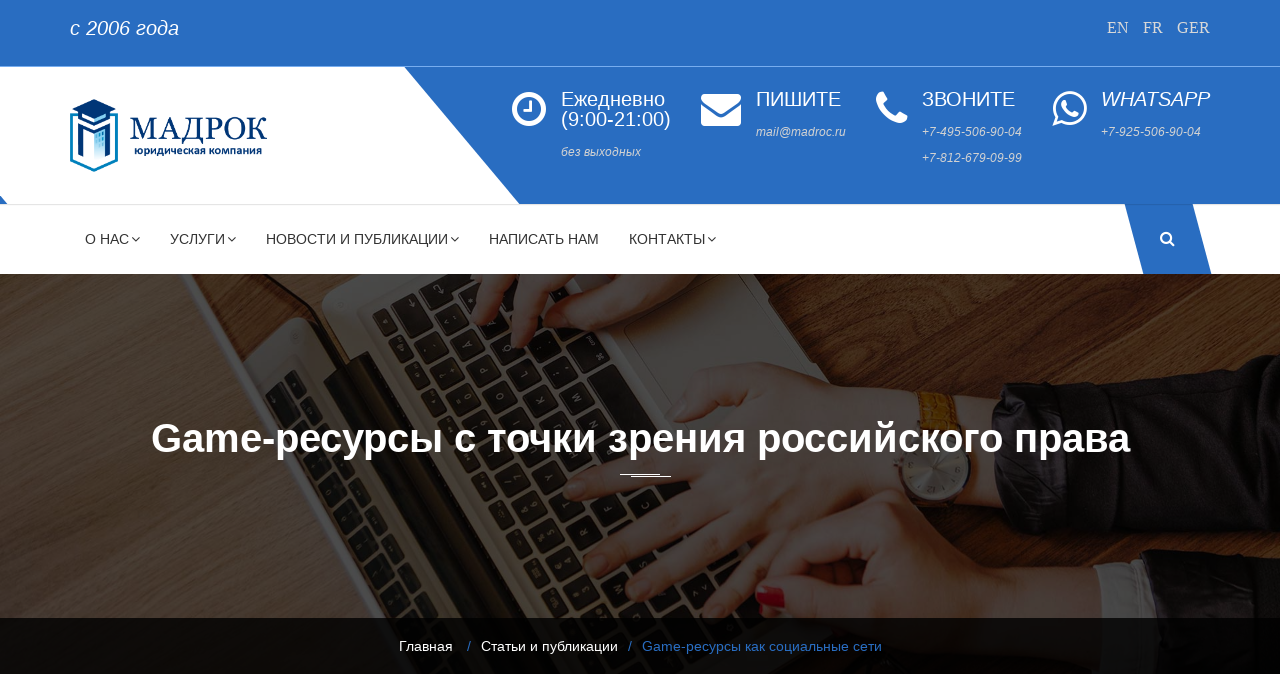

--- FILE ---
content_type: text/html; charset=windows-1251
request_url: https://www.madroc.ru/game_resources.php
body_size: 8162
content:
<html>
<head>
<title>Game-ресурсы с точки зрения российского права</title>
<meta name="description" content="Гейм-ресурсы в соответствии с российским законодательством. Являются ли game-ресурсы социальными сетями?">
<meta name="keywords" content="game-ресурсы в соответствии с законом, закон и гейм-ресурсы">

<link rel="shortcut icon" href="/images/logo.ico">


<script type="text/javascript">

  var _gaq = _gaq || [];
  _gaq.push(['_setAccount', 'UA-23040222-1']);
  _gaq.push(['_trackPageview']);

  (function() {
    var ga = document.createElement('script'); ga.type = 'text/javascript'; ga.async = true;
    ga.src = ('https:' == document.location.protocol ? 'https://ssl' : 'http://www') + '.google-analytics.com/ga.js';
    var s = document.getElementsByTagName('script')[0]; s.parentNode.insertBefore(ga, s);
  })();

</script>
<style type="text/css">
 .whatsapp {
     display: none;
     position: fixed;
	 bottom: 5%;
	 right: 5%;

 }
 .whatsapp.show {
     display:  block;
 }
  </style>
  <script>
window.addEventListener( "scroll" , function() {
document.querySelector(".whatsapp").classList.toggle("show", this.pageYOffset > 200);
  });
  </script>



     
     
		
		<meta http-equiv="Content-Type" content="text/html; charset=windows-1251">
        <meta http-equiv="x-ua-compatible" content="ie=edge">
        <meta name="viewport" content="width=device-width, initial-scale=1">

        <link rel="shortcut icon" type="image/png" href="/images/logo.ico">
        <!-- Place favicon.ico in the root directory -->

		<!-- all css here -->
		<!-- bootstrap v3.3.7 css -->
        <link rel="stylesheet" href="/martxa/martxa/assets/css/bootstrap.min.css">
		<!-- animate css -->
        <link rel="stylesheet" href="/martxa/martxa/assets/css/animate.css">
		<!-- owl.carousel.2.0.0-beta.2.4 css -->
        <link rel="stylesheet" href="/martxa/martxa/assets/css/owl.carousel.css">
		<!-- font-awesome v4.6.3 css -->
        <link rel="stylesheet" href="/martxa/martxa/assets/css/font-awesome.min.css">
		<!-- magnific-popup.css -->
        <link rel="stylesheet" href="/martxa/martxa/assets/css/magnific-popup.css">
		<!-- slicknav.min.css -->
        <link rel="stylesheet" href="/martxa/martxa/assets/css/slicknav.min.css">
		<!-- style css -->
		<link rel="stylesheet" href="/martxa/martxa/assets/css/styles.css">
		<!-- responsive css -->
        <link rel="stylesheet" href="/martxa/martxa/assets/css/responsive.css">
		<!-- modernizr css -->
        <script src="/martxa/martxa/assets/js/vendor/modernizr-2.8.3.min.js"></script>





<!--<script language="javascript" src="java.js" type="text/javascript"></script>-->
</head>

<body>


 <!-- Yandex.Metrika counter -->
<script type="text/javascript">
var yaParams = {ip: "3.149.231.72"};
</script>

<script type="text/javascript">
(function (d, w, c) {
    (w[c] = w[c] || []).push(function() {
        try {
            w.yaCounter89596 = new Ya.Metrika({id:89596, enableAll: true, trackHash:true, ut:"noindex", webvisor:true,params:window.yaParams});
        } catch(e) {}
    });
    
    var n = d.getElementsByTagName("script")[0],
        s = d.createElement("script"),
        f = function () { n.parentNode.insertBefore(s, n); };
    s.type = "text/javascript";
    s.async = true;
    s.src = (d.location.protocol == "https:" ? "https:" : "http:") + "//mc.yandex.ru/metrika/watch.js";

    if (w.opera == "[object Opera]") {
        d.addEventListener("DOMContentLoaded", f);
    } else { f(); }
})(document, window, "yandex_metrika_callbacks");
</script>
<noscript><div><img src="//mc.yandex.ru/watch/89596?ut=noindex" style="position:absolute; left:-9999px;" alt="" /></div></noscript>
<!-- /Yandex.Metrika counter -->


		<!-- Buttons on the site -->
		<div class="whatsapp" style="z-index: 10;">
		<a href="tel:+74955069004"  target="_blank" id="wa_button-phone">
			<i class="fa fa-phone" aria-hidden="true" style="font-size: 50px; color: red;"></i>
		</a>

		<a href="https://wa.me/79255069004"  target="_blank" id="wa_button">
		<div class="img-circleblock" style="transform-origin: center;">
			<i class="fa fa-whatsapp" aria-hidden="true" style="font-size: 50px; color: red;"></i>
			</div>
		</a>
		</div>
		<!-- Buttons on the site -->


        <!--[if lt IE 8]>
            <p class="browserupgrade">Вы используете <strong>устаревший</strong> браузер. Пожалуйста, <a href="http://browsehappy.com/">обновите его</a>.</p>
        <![endif]-->
        <!-- preloder-wrap -->
        <div id="cssLoader3" class="preloder-wrap">
            <div class="loader">
                <div class="child-common child4"></div>
                <div class="child-common child3"></div>
                <div class="child-common child2"></div>
                <div class="child-common child1"></div>
            </div>
        </div>
        <!-- preloder-wrap -->
        <!-- searchsearch-area -->
        <div class="search-area">
            <span class="closs-btn">Закрыть</span>
            <div class="container">
                <div class="row">
                    <div class="col-md-6 col-md-offset-3">
                        <div class="search-form">
                            <form action="#">
                                <input type="text" name="search" placeholder="Введите запрос">
                                <button type="button" name="button" class="btn-style">Искать</button>
                            </form>
                        </div>
                    </div>
                </div>
            </div>
        </div>
        <!-- search-area -->
		<!-- heared area start -->
		<header class="header-area">
            <div class="header-top bg-2">
                <div class="container">
                    <div class="row">
                        <div class="col-md-6 col-sm-8 col-xs-12">
                            <div class="header-top-left">
                                <p>с 2006 года</p>
                            </div>
                        </div>
                        <div class="col-md-6 col-sm-4 col-xs-12">
                            <div class="header-top-right text-right">
                                <ul>
                                    <li><a href="http://madroc.com"><i class="fa <!--fa-facebook-->">EN</i></a></li>
                                    <li><a href="http://madroc.com/fr/"><i class="fa <!--fa-twitter-->">FR</i></a></li>
                                    <li><a href="http://madroc.com/deutsch/"><i class="fa <!--fa-linkedin-->">GER</i></a></li>
                                    <!--<li><a href="#"><i class="fa fa-google-plus"></i></a></li>
                                    <li><a href="#"><i class="fa fa-youtube"></i></a></li> -->
                                </ul>
                            </div>
                        </div>
                    </div>
                </div>
            </div>
            <div class="header-middle bg-2">
                <div class="container">
                    <div class="row">
                        <div class="col-md-3 hidden-sm hidden-xs">
    						<div class="logo">
    							<h1><a href="index.html"><img src="images/logo.png" width="75%" ></a></h1>
    						</div>
    					</div>
                        <div class="col-md-9 col-xs-12">
                            <div class="header-middle-right">
                                <ul>
                                    <li>
                                        <div class="contact-icon">
                                            <i class="fa fa-clock-o"></i>
                                        </div>
                                        <div class="contact-info">
                                            <p>Ежедневно <br>(9:00-21:00)</p>
											<span>без выходных</span>
                                        </div>
                                    </li>
                                    <li>
                                        <div class="contact-icon">
                                            <i class="fa fa-envelope"></i>
                                        </div>
                                        <div class="contact-info">
                                            <p>ПИШИТЕ</p>
                                            <span><a href="mailto:mail@madroc.ru" style="color: inherit">mail@madroc.ru</a></span>
                                        </div>
                                    </li>
                                    <li>
                                        <div class="contact-icon">
                                            <i class="fa fa-phone"></i>
                                        </div>
                                        <div class="contact-info">
                                            <p>ЗВОНИТЕ</p>
                                            <span>+7-495-506-90-04</span><br>
											<span>+7-812-679-09-99</span>
                                        </div>
                                    </li>
                                    <li>
                                        <div class="contact-icon">
                                            <a href="https://wa.me/79255069004" target="_blank"><i class="fa fa-whatsapp"></i>
										</div>
                                       <div class="contact-info">
                                            <p>WHATSAPP</p>
                                            <span> +7-925-506-90-04</a></span>
                                        </div>
                                    </li>
                                </ul>
                            </div>
                        </div>
                    </div>
                </div>
            </div>
			<div class="header-bottom"  id="sticky-header">
                <div class="container">
    				<div class="row">
                        <div class="hidden-md hidden-lg col-sm-8 col-xs-6">
    						<div class="logo">
    							<h1><a href="index.php">Мадрок</a></h1>
    						</div>
    					</div>
    					<div class="col-md-11 hidden-sm hidden-xs">
    						<div class="mainmenu">
    							<ul id="navigation">
    								<!--<li><a href="covid.php" title="юристы ковид, юристы covid, коронавирус юристы" style="border: double red; background-color: red; color: white;">COVID-19</a>
    									<ul class="submenu">
    										<li class="active"><a href="index.html">Home One</a></li>
    										<li><a href="index2.html">Home Two</a></li>
    										<li><a href="index3.html">Home Three</a></li>
    									</ul>
    								</li>-->
    								<li ><a href="about.php">О нас<i class="fa fa-angle-down"></i></a>
    									<ul class="submenu">
    										<li><a href="history.php" title="юристы, адвокаты"> Наша история</a></li>
    										<li><a href="principles.php" alt="юридические услуги" title="юристы, адвокаты"> Наши принципы</a></li>
    										<li><a href="advokaty.php"> Наша команда</a></li>
    										<li><a href="/praktika/index.php" alt="судебная практика"> Наша судебная практика</a></li>
    										<li><a href="customers.php"> Наши клиенты</a></li>
    										<li><a href="rekvizity.php"> Наши реквизиты</a></li>
    										<li><a href="sotrudnichestvo.php"> Cотрудничество с нами</a></li>
    										<li><a href="vac.php"> Карьера</a></li>
    									</ul>
                                    </li>
    								<li ></l><a href="">Услуги<i class="fa fa-angle-down"></i></a>
    									<ul class="submenu">
    										<li><a href='advokat_jur.php'> Бизнесу</a></li>
    										<li><a href='advokat_fiz.php'> Гражданам</a></li>
    									</ul>
    								</li>
    								<!--<li><a href="team.html">Статьи и публикации<i class="fa fa-angle-down"></i></a>
    									<ul class="submenu">
    										<li><a href="team.html">team One</a></li>
    										<li><a href="team2.html">team Two <span class="pull-right">+</span></a>
    											<ul class="submenu">
    												<li><a href="#">Sabmenu One</a></li>
    												<li><a href="#">Sabmenu Two</a></li>
    												<li><a href="#">Sabmenu Three <span class="pull-right">+</span></a>
                                                        <ul class="submenu">
                                                            <li><a href="#">Sabmenu One</a></li>
                                                            <li><a href="#">Sabmenu Two</a></li>
                                                            <li><a href="#">Sabmenu Three</a></li>
                                                            <li><a href="#">Sabmenu Four</a></li>
                                                            <li><a href="#">Sabmenu Five</a></li>
                                                        </ul>
                                                    </li>
    												<li><a href="#">Sabmenu Four</a></li>
    												<li><a href="#">Sabmenu Five</a></li>
    											</ul>
    										</li>
											<li><a href="team3.html">Team Three</a></li>
    									</ul>
    								</li>-->
    								<li ><a href="#">Новости и публикации<i class="fa fa-angle-down"></i></i></a>
										<ul class="submenu">
											<li><a href="news.php">Новости</a></li>
											<li><a href="info.php">Статьи и публикации</i></a></li>
										</ul>
									</li>
									
									<li><a href="contacts.php">Написать нам</i></a></li>
    								<li ><a href="#">Контакты<i class="fa fa-angle-down"></i></a>
    									<ul class="megamenu">
    										<li>
                                                <a class="mega-title" href="#">Россия</a>
    											<ul>
    										<li><a href="contacts.php">Москва</a></li>
    										<li><a href="contacts_spb.php">Санкт-Петербург</a></li>
    										<li><a href="contacts_kazan.php">Казань</a></li>
    											</ul>
    										</li>
                                            <li>
                                                <a class="mega-title"  href="#">Европа</a>
    											<ul>
    												<li><a href="contacts_paris.php">Париж</a></li>
													<li><a href="contacts_london.php">Лондон</a></li>
    												<li><a href="contacts_berlin.php">Берлин</a></li>
    												<li><a href="contacts_nicosia.php">Никосия</a></li>
    											</ul>
    										</li>
    										<li>
                                                <a class="mega-title"  href="#">Остальные</a>
    											<ul>
    												<li><a href="contacts_new_york.php">Нью-Йорк</a></li>
    											</ul>
    										</li>
    									</ul>
    								</li>
    							</ul>
    						</div>
    					</div>
    					<div class="col-md-1 col-sm-2 col-xs-3">
    						<div class="search-wrap text-right">
    							<ul>
    								<li>
    									<a href="javascript:void(0);">
    										&nbsp;<i class="fa fa-search"></i>&nbsp;
    									</a>
    								</li>
    							</ul>
    						</div>
    					</div>
    					<div class="col-sm-2 clear col-xs-3 hidden-md hidden-lg">
    						<div class="responsive-menu-wrap floatright"></div>
    					</div>
    				</div>
    			</div>
			</div>
		</header>
		<!-- header area end -->

 <!--
<style>
/*для сслыки в личный кабинет изменил цвет ховера*/
.amen:hover{
	color: white;	
}
}
</style>


<table width="80%" cellspacing="10" align="center">
	<tr>
    <td valign="top" width="10%">


    	<div class="yk"><a href="vopros_yuristu.php" alt="юридическая консультация на сайте" title="юридическая консультация онлайн" style="text-decoration:none; color: inherit;">Юридическая консультация онлайн: вопрос ответ</a></div>
	    <div class="zv"><a href="zadat_vopros_yuristu.php" alt="задать вопрос юристу, вопрос ответ адвокат" title="задать вопрос адвокату, вопрос ответ юрист" style="text-decoration:none; color: inherit;">Обратиться к нам</a></div>
	    <div class="st"><a href="info.php" style="text-decoration:none; color: inherit;">Публикации</a></div>
	    <div class="ykpod"><strong>Юридическая<br>
		фирма "Мадрок"</strong></div>
        <div class="ykpod">Возможность отслеживания хода вашего процесса онлайн на нашем сайте через <a href="clients/index.php" class="amen">личный кабинет</a>!</div>
	    <div class="ykpod">Профессиональные юристы и адвокаты.</div>
	    <div class="ykpod">Только компетентная юридическая консультация и юридическая помощь.</div>
	    <div class="ykpod">Услуги юриста высокого качества.</div>
        <div class="ykpod">Грамотное представительство в суде и арбитраж.</div>
    	
     
    




    </td>
    <td valign="top" align="justify">
    
    	
  -->        <!-- breadcumb-area start -->
        <div class="breadcumb-area black-opacity bg-img-6">
            <div class="container">
                <div class="row">
                    <div class="col-xs-12">
                        <div class="breadcumb-wrap">
                            <h2>Game-ресурсы с точки зрения российского права</h2>
                        </div>
                    </div>
                </div>
            </div>
            <div class="breadcumb-menu">
                <div class="container">
                    <div class="row">
                        <div class="col-xs-12">
                            <ul>
                            <li><a href="index.html">Главная</a></li>
                            <li>/</li><li><a href='info.php'>Статьи и публикации</a></li><li>/</li><li>Game-ресурсы как социальные сети</li>                            </ul>
                        </div>
                    </div>
                </div>
            </div>
        </div>
        <!-- breadcumb-area end -->

        <!-- blog-details-area start -->
        <section class="blog-details-area ptb-140">
            <div class="container">
                <div class="row">
                    <div class="col-md-8 col-xs-12">
                        <div class="blog-details-wrap">
                            <div class="blog-details-img">
                                <img src="martxa/martxa/assets/images/blog/dota.jpg" alt="">
                            </div>
                            <div class="blog-details-content">
<p>Социальные сети, такие как Facebook, Instagram, Twitter и другие, стали неотъемлемой частью нашей жизни. Связь, обмен информацией, поиск новых друзей и деловых контактов – все это доступно через социальные сети. Но в последнее время стали появляться игровые ресурсы, которые также могут быть рассмотрены как социальные сети.</p>

<blockquote>Российское законодательство пока не определяет game-ресурсы как обособленный объект информации, приравнивая его к средству информации по типу сайтов.</blockquote>
								
<p>Однако, в отличие от обычных социальных сетей, которые регулируются законодательством о персональных данных и другими нормативными актами, правовой статус игровых ресурсов как социальных сетей вызывает много вопросов.</p>
<p>С точки зрения российского законодательства, игровые ресурсы как социальные сети не имеют четкого определения. В то же время, в России есть законодательные акты, которые регулируют использование интернета и социальных сетей.</p>
<p>К примеру, Федеральный закон от 27 июля 2006 года № 149-ФЗ "Об информации, информационных технологиях и о защите информации" устанавливает общие принципы регулирования информационных отношений в Российской Федерации, включая требования к информации, размещаемой в сети интернет, и к обеспечению ее безопасности.</p>
<p>Также стоит упомянуть Федеральный закон от 13 марта 2006 года № 38-ФЗ "О рекламе", который регулирует вопросы рекламы в интернете и социальных сетях.
Однако, законодательство не регулирует конкретно игровые ресурсы как социальные сети, и вопросы, связанные с безопасностью пользователей, защитой их персональных данных и другими аспектами, могут быть решены только на основе общих принципов, установленных законодательством.</p>
<p>В целом, игровые ресурсы как социальные сети в России не имеют четкого законодательного определения и регулируются общими принципами, установленными законодательством о персональных данных и другими нормативными актами. Тем не менее, организаторам игровых ресурсов следует обеспечить максимальную юридическую и информационную безопасность своих пользователей.</p>
<p>Уже сейчас происходит большая утечка информации игроков из различных ресурсов, а с течением времени эти риски станут более уязвимыми.</p>
<p>Также следует отметить, что на game-ресурсы распространяются те же требования законодательства об информации, что и на другие сайты и социальные сети. В частности, они должны соблюдать требования к защите персональных данных пользователей, предоставлять полную и достоверную информацию о себе и своих услугах, а также соблюдать авторские права на контент.</p>
<p>Таким образом, game-ресурсы в России могут рассматриваться как социальные сети, но с некоторыми особенностями. Их деятельность регулируется законодательством об информации и может быть подвержена налоговому контролю. В то же время, они представляют собой интересную платформу для коммуникации и социальных взаимодействий, которая имеет большой потенциал для развития в будущем.</p>


<p class="date">03.03.2023</p>

                            </div>
                        </div>
                    </div>
                    <div class="col-md-4 col-sm-6 col-xs-12 col">
                        <aside class="right-sidebar">
                            <div class="search-sidebar mb-30">
                                <form action="#">
                                    <input type="text" name="search" placeholder="Введите запрос">
                                    <button type="button" name="button"><i class="fa fa-search"></i></button>
                                </form>
                            </div>
                           

                            <div class="category-wrap mb-30">
                                <h3 class="sidebar-title">Последние добавленные статьи</h3>
                                <ul>
                                    <li><a href="effekt_dolinoi.php">Эффект Долиной с точки зрения закона (02.12.2025)</a><li>
                                    <li><a href="mosotdelstroy_sud.php" title="мосотделстрой номер 1 суд, признание права собственности на проблемное жилье">Признание права собственности на проблемное жилье (10.10.2025)</a></li>
                                    <li><a href="registracia_dogovora_franshizy.php">Нарушение правообладателем обязанности по регистрации договора коммерческой концессии (франчайзинга) (30.04.2025)</a></li>
                                    <li><a href="cybersquatting.php" title="защита прав на домен, киберсквоттинг, услуги юристов, восстановление домена, судебные споры, досудебное урегулирование, доменные споры">Защита от киберсквоттинга (18.03.2025)</a></li>
									<li><a href="crypto_yurist.php" title="юристы по криптовалюте, криптоюристы, крипто-юристы, юристы по блокчейну, блокчейн юрист, адвокат криптовалюта, крипто адвокат, адвокат блокчейн">Регулирование криптовалют и блокчейна: консультирование по вопросам использования криптовалют, токенов, NFT и блокчейн-технологий (20.02.2025)</a></li>
								</ul>
                            </div>




                            <div class="related-post mb-30">
                                <h3 class="sidebar-title">Последние новости</h3>
                                <ul>
																	<li class="related-post-items">
                                        <div class="post-img">
                                            <img src="martxa/martxa/assets/images/news/news.jpg" alt="">
                                        </div>
                                        <div class="post-info">
                                            <p class='novosti'><a href='news.php?id=199'>Как мы работаем в новогодние выходные</a></p><p class='date'>29.12.2025</p>
                                        </div>
									</li>

																	<li class="related-post-items">
                                        <div class="post-img">
                                            <img src="martxa/martxa/assets/images/news/news.jpg" alt="">
                                        </div>
                                        <div class="post-info">
                                            <p class='novosti'><a href='news.php?id=198'>Наша компания начала работу по помощи дольщикам в признании прав собственности в долгостроях</a></p><p class='date'>06.10.2025</p>
                                        </div>
									</li>

																	<li class="related-post-items">
                                        <div class="post-img">
                                            <img src="martxa/martxa/assets/images/news/news.jpg" alt="">
                                        </div>
                                        <div class="post-info">
                                            <p class='novosti'><a href='news.php?id=197'>Сопровождение очередных сделок со сложными объектами успешно завершено</a></p><p class='date'>22.08.2025</p>
                                        </div>
									</li>

								                                </ul>
                            </div>
                            <!--<div class="archive-wrap mb-30">
                                <h3 class="sidebar-title">Архив</h3>
                                <ul>
									<li><a href="#">Гражданское право <span class="pull-right">(25)</span></a></li>
									<li><a href="#">August 2017 <span class="pull-right">(25)</span></a></li>
									<li><a href="#">September 2017  <span class="pull-right">(25)</span></a></li>
									<li><a href="#">Octeber 2017 <span class="pull-right">(25)</span></a></li>
									<li><a href="#">December 2017  <span class="pull-right">(25)</span></a></li>
								</ul>
                            </div>
                            -->

                            <div class="tags-wrap">
                                <h3 class="sidebar-title">Теги</h3>
                                <ul>
                                    <li><a href="#">game-ресурсы</a></li>
                                    <li><a href="#">социальные сети</a></li>
									<li><a href="#">закон</a></li>
									<li><a href="#">право</a></li>
                                </ul>
                            </div>


                        </aside>
                    </div>
              </div>
          </div>
        </section>
        <!-- blog-details-area end -->

 
        <!-- quote-area start -->
        <div class="quote-area bg-1">
            <div class="container">
                <div class="row">
                    <div class="col-sm-9 col-xs-12">
                        <div class="quote-wrap">
                            <h2>Оказываем юридические услуги по всему миру с 2006 года.</h2>
                        </div>
                    </div>
                    <div class="col-sm-3 col-xs-12">
                        <div class="quote-wrap text-right">
                            <a href="contacts.php">Написать нам</a>
                        </div>
                    </div>
                </div>
            </div>
        </div>
        <!-- quote-area end -->

        <!-- footer-area start  -->
        <footer>
            <div class="footer-top">
                <div class="container">
                    <div class="row">
                        <div class="col-md-3 col-sm-6 col-xs-12  col">
                            <div class="footer-widget footer-logo">
                                <h1>Мадрок</h1>
                                <p>Международная юридическая компания.</p>
                                <ul>
                                    <li><i class="fa fa-phone"></i> +7 495 506 90 04</li>
                                    <li><i class="fa fa-envelope"></i> <a href="mailto:mail@madroc.ru" style="color: white;">mail@madroc.ru</a></li>
                                    <li><i class="fa fa fa-sign-in"></i> <a href="/clients/" style="color: white;">Вход для клиентов</a></li>
                                    <li><a href="https://www.vk.com/madroc/" target="_blank"><i class="fa fa-vk fa-2x" style="color:white" ></i></a> <a href="https://www.facebook.com/madroclawfirm/" target="_blank"><i class="fa fa-facebook fa-2x" style="color:white" ></i></a></li>
                                </ul>
                            </div>
                        </div>
                        <div class="col-md-3 col-sm-6 col-xs-12 col">
                            <div class="footer-widget footer-menu">
                                <h2>Офисы в России</h2>
                                <ul>
                                    <li><a href="contacts.php">Москва</a></li>
                                    <li><a href="contacts_spb.php">Санкт-Петербург</a></li>
                                    <li><a href="contacts_kazan.php">Казань</a></li>
                                </ul>
                            </div>
                        </div>
						<div class="col-md-3 col-sm-6 col-xs-12 col">
                            <div class="footer-widget footer-menu">
                                <h2>Офисы за рубежом</h2>
                                <ul>
                                    <li><a href="contacts_new_york.php">Нью-Йорк</a></li>
									<li><a href="contacts_paris.php">Париж</a></li>
    								<li><a href="contacts_berlin.php">Берлин</a></li>
    								<li><a href="contacts_nicosia.php">Никосия</a></li>
                                </ul>
                            </div>
                        </div>
                        <!-- ГАЛЕРЕЯ
						<div class="col-md-3 col-sm-6 col-xs-12 col">
                            <div class="footer-widget instagram-wrap">
                                <h2>Галерея</h2>
                                <ul>
                                    <li><a href="#"><img src="martxa/martxa/assets/images/instagram/1.jpg" alt=""></a></li>
                                    <li><a href="#"><img src="martxa/martxa/assets/images/instagram/2.jpg" alt=""></a></li>
                                    <li><a href="#"><img src="martxa/martxa/assets/images/instagram/3.jpg" alt=""></a></li>
                                    <li><a href="#"><img src="martxa/martxa/assets/images/instagram/4.jpg" alt=""></a></li>
                                    <li><a href="#"><img src="martxa/martxa/assets/images/instagram/5.jpg" alt=""></a></li>
                                    <li><a href="#"><img src="martxa/martxa/assets/images/instagram/6.jpg" alt=""></a></li>
                                </ul>
                            </div>
                        </div>
						ГАЛЕРЕЯ-->
                        <div class="col-md-3 col-sm-6 col-xs-12 col">
                            <div class="footer-widget quick-contact">
                                <h2>Мы перезвоним!</h2>
								<div class="quick-mail-msg"></div>
                                <form method="post" id="quick-mail" name="formname">
                                    <input type="text" placeholder="Ваше имя" id="fname" name="name">
                                    <input type="phone" placeholder="Телефон (в формате 89001234567)" name="phone" id="phone">
                                    <textarea name="msg" id="msg" cols="30" rows="10" placeholder="Тема вопроса"></textarea>
                                    <button type="button" name="submit" id="submit" class="btn-style">Отправить</button>
                                </form>
                            </div>
                        </div>
                    </div>
                </div>
            </div>
            <div class="footer-bottom text-center">
                <div class="container">
                    <div class="row">
                        <div class="col-xs-12">
                           
							2006-2026. Все права защищены. &copy; ЮФ "Мадрок" <a href="" alt='game-ресурсы в соответствии с законом, закон и гейм-ресурсы' title='game-ресурсы в соответствии с законом, закон и гейм-ресурсы' style="color: inherit; text-decoration: none;"><strong>game-ресурсы в соответствии с законом, закон и гейм-ресурсы</strong></a>

<!--LiveInternet counter--><script type="text/javascript"><!--
document.write("<a href='//www.liveinternet.ru/click' "+
"target=_blank><img src='//counter.yadro.ru/hit?t50.6;r"+
escape(document.referrer)+((typeof(screen)=="undefined")?"":
";s"+screen.width+"*"+screen.height+"*"+(screen.colorDepth?
screen.colorDepth:screen.pixelDepth))+";u"+escape(document.URL)+
";"+Math.random()+
"' alt='' title='LiveInternet' "+
"border='0' width='31' height='31'><\/a>")
//--></script><!--/LiveInternet-->
							
                        </div>
                    </div>
                </div>
            </div>
        </footer>
        <!-- footer-area end  -->

        <!-- all js here -->
        <!-- jquery latest version -->
         <script src="martxa/martxa/assets/js/vendor/jquery-1.12.4.min.js"></script>
        <!-- bootstrap js -->
        <script src="martxa/martxa/assets/js/bootstrap.min.js"></script>
        <!-- owl.carousel.2.0.0-beta.2.4 css -->
        <script src="martxa/martxa/assets/js/owl.carousel.min.js"></script>
        <!-- counterup.main.js -->
        <script src="martxa/martxa/assets/js/counterup.main.js"></script>
        <!-- isotope.pkgd.min.js -->
        <script src="martxa/martxa/assets/js/imagesloaded.pkgd.min.js"></script>
        <!-- isotope.pkgd.min.js -->
        <script src="martxa/martxa/assets/js/isotope.pkgd.min.js"></script>
        <!-- jquery.waypoints.min.js -->
        <script src="martxa/martxa/assets/js/jquery.waypoints.min.js"></script>
        <!-- jquery.magnific-popup.min.js -->
        <script src="martxa/martxa/assets/js/jquery.magnific-popup.min.js"></script>
        <!-- jquery.slicknav.min.js -->
        <script src="martxa/martxa/assets/js/jquery.slicknav.min.js"></script>
        <!-- snake.min.js -->
        <script src="martxa/martxa/assets/js/snake.min.js"></script>
        <!-- wow js -->
        <script src="martxa/martxa/assets/js/wow.min.js"></script>
        <!-- plugins js -->
        <script src="martxa/martxa/assets/js/plugins.js"></script>
        <!-- main js -->
        <script src="martxa/martxa/assets/js/scripts.js"></script>
		


</body>
</html>


--- FILE ---
content_type: text/css
request_url: https://www.madroc.ru/martxa/martxa/assets/css/styles.css
body_size: 11053
content:

*{
	margin:0;
	padding:0;
}
body {
	color:#555;
	font-family: 'Montserrat', sans-serif;
	line-height:26px;
	background:#fff;
}
.floatleft {float:left}
.floatright {float:right}
img {
	max-width:100%;
	height:auto;
}
.fix {overflow:hidden}
p {
	margin:0px;
	color: black;
	padding-bottom: 10px;
	font-size: 20px;
}
h1, h2, h3, h4, h5, h6 {
	color: #333;
	margin-bottom: 20px;
	margin-top: 0px;
    font-weight: 600;
}
input:focus,select:focus{
	outline:none;
}
input, button{
    transition:all .3s;
    -webkit-transition:all .3s;
    -moz-transition:all .3s;
}
a {
	transition: all 0.3s ease 0s;
    -webkit-transition:all .3s;
    -moz-transition:all .3s;
	text-decoration:none;
	color:#333;
	font-size: inherit;
}

a:active, a:hover, a:focus {
	outline: none;
	color:#296dc1;
	text-decoration:none;
}

p a {
	text-decoration:underline;
}

button:focus{
	outline:none;
}
ul{
	list-style: outside none none;
	margin: 0;
	padding: 0;
}
.ptb-15{padding:15px 0px}
.ptb-30{padding:30px 0px}
.ptb-140{padding:140px 0px;}
.ptb-70{padding:140px 0px 110px;}

.pb-140{padding-bottom: 140px;}

.mtb-30{margin:30px 0px;}

.mt-20{margin-top:20px;}
.mt-30{margin-top:30px;}
.mt-60{margin-top:60px;}
.mt-100{margin-top: 100px;}

.mb-60{margin-bottom:60px;}
.mb-50{margin-bottom:50px;}
.mb-30{margin-bottom:30px}
.mb-40{margin-bottom:40px}
.mb-20{margin-bottom:20px}

.bg-1{background:#fafafa}
.bg-2{background:#296dc1;}
.bg-fff{background:#fff}

.black-opacity{
	position:relative;
	z-index:9;
}
.black-opacity:before{
	position:absolute;
	left:0;
	top:0;
	width:100%;
	height:100%;
	background:#000;
	opacity:.7;
	content:"";
	z-index:-9;
}
.bg-img-1{
	background:url(../images/bg/4.jpg)no-repeat center center / cover;
}
.bg-img-2{
	background:url(../images/bg/5.jpg)no-repeat center center / cover;
}
.bg-img-3{
	background:url(../images/bg/6.jpg)no-repeat center center / cover;
}
.bg-img-4{
	background:url(../images/bg/7.jpg)no-repeat center center / cover;
}
.bg-img-5{
	background:url(../images/bg/8.jpg)no-repeat center center / cover;
}
.bg-img-6{
	background:url(../images/bg/9.jpg)no-repeat center center / cover;
}
.bg-img-7{
	background:url(../images/bg/10.jpg)no-repeat center center / cover;
}
.bg-img-8{
	background:url(../images/bg/11.jpg)no-repeat center center / cover;
}
.bg-img-cemetry{
	background:url(../images/bg/cemetry.jpg)no-repeat center center / cover;
}
.bg-img-agreement{
	background:url(../images/bg/agreement.jpg)no-repeat center center / cover;
}
.bg-img-error{
	background:url(../images/bg/error404.jpg)no-repeat center center / cover;
}
.bg-img-cont-mos{
	background:url(../images/bg/contacts/moscow_cont.jpg)no-repeat center center / cover;
}
.bg-img-cont-london{
	background:url(../images/bg/contacts/london_cont.jpg)no-repeat center center / cover;
}
.bg-img-cont-spb{
	background:url(../images/bg//contacts/spb_cont.jpg)no-repeat center center / cover;
}
.bg-img-cont-ny{
	background:url(../images/bg/contacts/new_york_cont.jpg)no-repeat center center / cover;
}
.bg-img-cont-berlin{
	background:url(../images/bg/contacts/berlin_cont.jpg)no-repeat center center / cover;
}
.bg-img-cont-kazan{
	background:url(../images/bg/contacts/kazan_cont.jpg)no-repeat center center / cover;
}
.bg-img-cont-nicosia{
	background:url(../images/bg/contacts/nicosia_cont.jpg)no-repeat center center / cover;
}
.bg-img-cont-paris{
	background:url(../images/bg/contacts/paris_cont.jpg)no-repeat center center / cover;
}
.bg-img-cont-london{
	background:url(../images/bg/contacts/london_cont.jpg)no-repeat center center / cover;
}

/*preloader-area */
.preloder-wrap {
  background-color: #296dc1;
  color: #fff;
  height: 100vh;
  display: flex;
  justify-content:center;
  align-items:center;
  position: fixed;
  left: 0;
  top: 0;
  width: 100%;
  z-index: 999999;
}
.loader {
    height: 200px;
    left: 50%;
    margin-left: auto;
    margin-right: auto;
    position: relative;
    right: 50%;
    top: 0;
    width: 100%;
    margin-left: -100px;
}
.loader .siteref {
    bottom: 16px !important;
    display: block;
    font-size: 10px;
    left: 10px;
    margin: 0 auto;
    position: absolute;
    right: 0;
    width: 100% !important;
}
.preloder-wrap .child-common
{
    -moz-border-radius: 50% 50% 50% 50%;
    -webkit-border-radius: 50% 50% 50% 50%;
    border-radius: 50% 50% 50% 50%;
    position: absolute;
    border-left: 5px solid #FFF;
    border-right: 5px solid #FFF;
    border-top: 5px solid transparent;
    border-bottom: 5px solid transparent;
    -webkit-animation: animate3 2s infinite;
    animation: animate3 2s infinite;
}

.preloder-wrap .child1
{
  left: 75px;
  top: 75px;
  width: 50px;
  height: 50px;
}

.preloder-wrap .child2
{
  left: 65px;
  top: 65px;
  width: 70px;
  height: 70px;
  -webkit-animation-delay: 0.1s;
  animation-delay: 0.1s;
}

.preloder-wrap .child3
{
  left: 55px;
  top: 55px;
  width: 90px;
  height: 90px;
  -webkit-animation-delay: 0.2s;
  animation-delay: 0.2s;
}

.preloder-wrap  .child4
{
  left: 45px;
  top: 45px;
  width: 110px;
  height: 110px;
  -webkit-animation-delay: 0.3s;
  animation-delay: 0.3s;
}
@-webkit-keyframes animate3
{
  50% {
    -ms-transform: rotate(180deg);
    -webkit-transform: rotate(180deg);
    transform: rotate(180deg);
  }

  100% {
    -ms-transform: rotate(0deg);
    -webkit-transform: rotate(0deg);
    transform: rotate(0deg);
  }
}

@keyframes animate3 {
  50% {
    -ms-transform: rotate(180deg);
    -webkit-transform: rotate(180deg);
    transform: rotate(180deg);
  }

  100% {
    -ms-transform: rotate(0deg);
    -webkit-transform: rotate(0deg);
    transform: rotate(0deg);
  }
}
/*preloader-area */

/*search-area */
.search-area{
    position: fixed;
    height: 100vh;
    width: 100%;
    background: #262626;
    z-index: -1005;
    display: none;
    display: flex;
    flex-direction: column;
    justify-content: center;
    top: 0;
    left: 0;
    width: 100%;
    visibility: hidden;
    opacity: 0;
    transition:all .5s;
    -webkit-transition:all .5s;
    -moz-transition:all .5s;
}
.search-area.active{
    visibility: visible;
    opacity: 1;
    z-index: 1005;
}
.search-form form{
    position: relative;
}
.search-form input{
    height: 50px;
    width: 100%;
    border: 1px solid #f1f1f1;
    background: transparent;
    padding-left: 20px;
    padding-right: 120px;
	color:#fff;
}
.search-form button{
    height: 50px;
    width: 120px;
    position: absolute;
    top: 0;
    right: 0;
    border:1px solid #f1f1f1;
}
.search-area span.closs-btn{
    position: absolute;;
    right: 5px;
    top: 5px;
    display: inline-block;
    height: 45px;
    width: 80px;
    text-transform: uppercase;;
    background: #fff;
    line-height: 45px;
    text-align: center;
    font-size: 14px;
    cursor: pointer;
}
.search-area span.closs-btn:hover{
    background: #296dc1;
    color: #fff;
}
/*search-area */
/*---------------------------- 2. header-area start --------------------------*/
.header-area{background: #fff}
.logo h1 {
  margin: 0;
  padding: 22px 0;
  transition:all .3s;
  text-transform:uppercase;
  font-size:24px;
  font-weight: 500;
}
.logo h1 a{
	color:#222;
	font-size:24px;
}


/*---------------------------- 2. header-area end --------------------------*/
.mainmenu > ul{
	display:flex;
	justify-content: flex-end;
}
.mainmenu ul li {
	position:relative;
}
.mainmenu ul li:first-child{margin-left:0px;}
.mainmenu ul li:last-child{margin-right:0px;}
.mainmenu ul li > a{
	text-transform:uppercase;
	font-weight:500;
	padding:22px 15px;
	color:#333;
	display:block;
	position:relative;
}
.mainmenu ul li.active > a,.mainmenu ul li:hover > a{
	background:#296dc1;
	color:#fff;
}
.mainmenu ul li > a:before,.mainmenu ul li > a:after{
	position: absolute;
	left: 15px;
	height: 1px;
	width:0;
	background: #fff;
	content: "";
	bottom: 24px;
	transition:all .5s;
	-webkit-transition:all .5s;
	-moz-transition:all .5s;
}
.mainmenu ul li > a:after{
	bottom:22px;
	left:auto;
	right:15px;
}
.mainmenu ul li.active > a:before,.mainmenu ul li.active > a:after,.mainmenu ul li:hover > a:before,.mainmenu ul li:hover > a:after{
	width:45%;
}
.mainmenu ul li a i{
	margin-left:2px;
}
.mainmenu ul li > ul.submenu{
	position:absolute;
	left:0;
	top:100%;
	background:#fff;
	box-shadow:0px 2px 3px rgba(0,0,0,.15);
	width:180px;
	opacity:0;
	visibility:hidden;
    transition: all 0.3s ease 0s;
    -webkit-transition:all .3s;
    -moz-transition:all .3s;
	z-index:999;
	border-top:2px solid #296dc1;
	text-align:left;
}
.mainmenu ul li:hover > ul.submenu{
	opacity:1;
	visibility:visible;
}
.mainmenu ul li > ul.submenu.right{
	left:auto;
	right:0;
}
.mainmenu ul li > ul.submenu li{
	display:block;
	padding:0px 0px;
	margin:0px;
}
.mainmenu ul li > ul.submenu li > a{
	text-transform:capitalize;
	padding:7px 15px;
	font-size:13px;
}
.mainmenu ul li > ul.submenu li:hover > a{
	color:#fff;
	background:#296dc1;
}
.mainmenu ul li > ul.submenu li.active > a{
    color:#fff;
	background:#296dc1;
}
.mainmenu ul li > ul.submenu li.active > a::before,.mainmenu ul li > ul.submenu li.active > a::after,.mainmenu ul li > ul.submenu li:hover > a:before,.mainmenu ul li > ul.submenu li:hover > a::after{
    display: none;
}
.mainmenu ul li > ul.submenu li > ul {
    left: 100%;
	top:0px;
}
.mainmenu ul li > ul.megamenu{
	position:absolute;
	right:0;
	z-index:9999;
	opacity:0;
	visibility:hidden;
	transition:all .3s;
	-webkit-transition:all .3s;
	-moz-transition:all .3s;
	width:594px;
	box-shadow:0px 2px 3px rgba(0,0,0,.15);
	padding:10px ;
	background:#fff;
	border-top:2px solid #296dc1;
	text-align:left;
}
.mainmenu ul li:hover > ul.megamenu{
	opacity:1;
	visibility:visible;
}
.mainmenu ul li > ul.megamenu li{
	width:33.33%;
	float:left;
	display:block;
	margin:0px;
	padding:0px 15px;
}
.mainmenu ul li > ul.megamenu li a{
	text-transform:capitalize;
	padding:3px 0px;
	font-size:13px;
}
.mainmenu ul li > ul.megamenu li a.mega-title {
    text-transform: uppercase;
    font-weight: 500;
    color: #333;
    font-size: 15px;
    padding-bottom: 5px;
    margin-bottom: 5px;
    position: relative;
}
.mainmenu ul li > ul.megamenu li a.mega-title::before,.mainmenu ul li > ul.megamenu li a.mega-title::after{
    position: absolute;
    left: 0;
    bottom: 0;
    width: 40px;
    height: 1px;
    background:#296dc1;
    content: "";
}
.mainmenu ul li > ul.megamenu li a.mega-title::after{
    left: 10px;
    bottom: 2px;
}
.mainmenu ul li > ul.megamenu li:hover a.mega-title{
	background:transparent;
}
.mainmenu ul li > ul.megamenu li > ul li:hover a{
	color:#296dc1;
	background:transparent;
	padding-left:5px;
}
.mainmenu ul li > ul.megamenu > li.megatitle a{
	margin-bottom:5px;
	border-bottom:1px solid #f1f1f1;
	text-transform:uppercase;
}
.mainmenu ul li > ul.megamenu li > ul li{
	width:100%;
    padding:0px;
}
.mainmenu ul li > ul.megamenu li > ul li.active a{
	color:#296dc1;
	background:transparent;
}
.search-wrap ul li{
	width:100%;
	height:70px;
	background:#296dc1;
	position:relative;
	line-height:70px;
	transform:skew(15deg);
	overflow:hidden;
	position:relative;
	text-align:center;
	right:9px;
}
.search-wrap ul li a{
	color:#fff;
	display:block;
	transform:skew(-15deg);
	font-size:16px;
}
/*---------------------------- header-area end --------------------------*/

/*---------------------------- responsiv-area start --------------------------*/
.responsive-menu-wrap{
	position:relative;
}
.responsive-menu-wrap .slicknav_btn {
    background-color: transparent;
    border-radius: 0;
    display: block;
    float: right;
    margin: 0;
        padding: 28px 21px;
    text-decoration: none;
    text-shadow: none;
    vertical-align: middle;
    height: 70px;
    width: 100px;
    background: #296dc1;
    transform: skew(15deg);
    -moz-transform: skew(15deg);
    -webkit-transform: skew(15deg);
}
.slicknav_menu .slicknav_icon {
	-moz-transform: skew(-20deg);
	-webkit-transform: skew(-20deg);
	transform: skew(-20deg);
	margin: 2px 18px;
}
.responsive-menu-wrap .slicknav_menu .slicknav_menutxt {
	display: none;
}
.responsive-menu-wrap .slicknav_menu {
	background: transparent none repeat scroll 0 0;
	font-size: 15px;
	padding: 0;
	position: absolute;
	right: 9px;
	top: 0;
}
.responsive-menu-wrap .slicknav_menu .slicknav_icon-bar {
  border-radius: 0;
  box-shadow: none;
  -webkit-box-shadow: none;
  -moz-box-shadow: none;
  display: block;
  height: 2px;
  width: 25px;
  background: #fff;
}
.responsive-menu-wrap .slicknav_nav {
    background: #296dc1 none repeat scroll 0 0;
    border-radius: 0px;
    clear: both;
    color: #fff;
    font-size: 15px;
    margin: 0;
    padding: 5px 0;
    position: relative;
    top: 0;
    width: 720px;
    z-index: 99;
    right: -8px;
    z-index: 9999999;
    position: relative;
}
.slicknav_nav a {
	color: #f1f1f1;
	text-decoration: none;
	text-transform: capitalize;
}
.slicknav_nav a i{display:none}
.slicknav_nav a:hover {
	background: transparent none repeat scroll 0 0;
	border-radius: 0;
	text-shadow:0px 3px 5px rgba(0,0,0,.5);
	color:#fff;
}
.responsive-menu-wrap .slicknav_nav .slicknav_row:hover {
	background: transparent;
}
.responsive-menu-wrap .slicknav_nav .slicknav_arrow {
	font-size: 10px;
	margin: 5px;
}
.responsive-menu-wrap .slicknav_open .slicknav_icon span:first-child {
  transform: rotate(-45deg);
  -webkit-transform: rotate(-45deg);
  -moz-transform: rotate(-45deg);
  position: relative;
  top: 5px;
}
.responsive-menu-wrap .slicknav_open .slicknav_icon span:last-child{
	transform:rotate(45deg);
	-webkit-transform:rotate(45deg);
	-moz-transform:rotate(45deg);
}
.responsive-menu-wrap .slicknav_open .slicknav_icon span:nth-child(2){display:none}
/*---------------------------- responsiv-area end --------------------------*/

/*---------------------------- 3. slider-area start --------------------------*/
.slider-area{
	height:100%;
	position:relative;
}
.slider-items{
	position:relative;
	z-index:9;
}
.slider-items:before{
	position:absolute;
	left:0;
	top:0;
	width:100%;
	height:100%;
	background:#000;
	opacity:.4;
	z-index:9;
	content:"";
}
.slider-items img{
    visibility: hidden;
}
.table{
	display:table;
	height:100%;
}
.table-cell{
	display:table-cell;
	vertical-align:middle;
}
.slider-content{
	position:absolute;
	left:0;
	top:0;
	width:100%;
	height:100%;
	z-index:99;
}
.slider-content h2{
	text-transform:uppercase;
	color:#fff;
	margin-bottom:20px;
	font-size:36px;
}
.slider-content h3{
	color:#296dc1;
	text-transform:uppercase;
	margin-bottom:15px;
}
.slider-content p{
	color:#fff;
	margin-bottom:25px;
}
.slider-content ul li{
	display:inline-block;
	margin:0px 5px;
}
.slider-content ul li a,.btn-style{
	display:inline-block;
	padding:8px 30px;
	background:#fff;
	text-transform:uppercase;
	font-weight:600;
	font-size:13px;
	position:relative;
	z-index:9;
	 -webkit-transition-property: color;
    transition-property: color;
    -webkit-transition-duration: 0.5s;
    transition-duration: 0.5s;
	-webkit-transform: perspective(1px) translateZ(0);
    transform: perspective(1px) translateZ(0);
}
.slider-content ul li a:hover,.btn-style:hover{
	color:#fff;
}
.slider-content ul li:last-child a{
	background:#296dc1;
	color:#fff;
}
.slider-content ul li:last-child a:hover{
	color:#296dc1;
}
.slider-content ul li a:before,.btn-style:before{
	position:absolute;
	left:0;
	top:0;
	width:100%;
	height:100%;
	background:#296dc1;
	content:"";
	z-index:-9;
	transition:all .3s;
	-webkit-transition:all .3s;
	-moz-transition:all .3s;
	-webkit-transform: scaleY(0);
    transform: scaleY(0);
    -webkit-transform-origin: 0 0;
    transform-origin: 0 0;
    -webkit-transition-property: transform;
    transition-property: transform;
    -webkit-transition-duration: 0.5s;
    transition-duration: 0.5s;
    -webkit-transition-timing-function: ease-out;
    transition-timing-function: ease-out;
}
.slider-content ul li:last-child a:before{
	background:#fff;
}
.slider-content ul li a:hover:before,.btn-style:hover:before{
	-webkit-transform: scaleY(1);
	transform: scaleY(1);
	-webkit-transition-timing-function: cubic-bezier(0.52, 1.64, 0.37, 0.66);
	transition-timing-function: cubic-bezier(0.52, 1.64, 0.37, 0.66);
}
.slider-active{
	position:relative;
}
.slider-next-prev-style{
    overflow: hidden;
}
.slider-next-prev-style .owl-nav div{
    position: absolute;
    left: -100px;
    top: 50%;
    transform: translateY(-50%);
    -webkit-transform: translateY(-50%);
    -moz-transform: translateY(-50%);
    height: 45px;
    width: 55px;
    background: #296dc1;
    line-height: 45px;
    text-align: center;
    color: #fff;
    transition: all .3s;
    -webkit-transition: all .3s;
    -moz-transition: all .3s;
}
.slider-next-prev-style .owl-nav div:hover{
    background: #0552b1;
}
.slider-next-prev-style:hover .owl-nav div{
    left: 0;
}
.slider-next-prev-style .owl-nav div.owl-next{
    left: auto;
    right: -100px;
}
.slider-next-prev-style:hover .owl-nav div.owl-next{
    left: auto;
    right: 0;
}
.dotate-style .owl-dots{
	position:absolute;
	left:0;
	bottom:5px;
	right:0;
	text-align:center;
	z-index:999999;
}
.dotate-style .owl-dot {
	height:5px;
	width:20px;
	display:inline-block;
	background:#fff;
	outline:2px solid #fff;
	outline-offset:2px;
	margin:0px 7px;
}
.dotate-style .owl-dot.active{
	background:#296dc1;
	outline-color:#296dc1;
}
/*---------------------------- 3. slider-area end --------------------------*/

/*---------------------------- 4. about-area start --------------------------*/
.about-img{
	position:relative;
	z-index:9;
}
.about-img img{
	visibility:hidden;
}
.about-img:after{
	position:absolute;
	width:90%;
	height:90%;
	left:5%;
	top:5%;
	border:3px solid #fff;
	opacity:.7;
	content:"";
	z-index:9;
}
.about-img:before{
	z-index:9;
}
.about-wrap h2{
	margin-bottom:20px;
    /*text-transform: capitalize;*/
    position: relative;
    padding-bottom: 10px;
	line-height:30px;
}
.about-wrap h2::before,.about-wrap h2::after{
    position: absolute;
    left: 0;
    bottom: 0;
    width: 60px;
    height: 1px ;
    content: "";
    background: #296dc1;
}
.about-wrap h2::after{
    left: 10px;
    bottom: -2px;
}
.about-wrap p{
	margin-bottom:15px;
}
.about-wrap ul li{
	line-height:30px;
	position:relative;
	padding-left:25px;
	/*text-transform:capitalize;*/
}
.about-wrap ul li:before{
	position:absolute;
	top:12px;
	left:0;
	width:4px;
	height:4px;
	background:#296dc1;
	outline:2px solid #296dc1;
	outline-offset:2px;
	content:"";
}
/*---------------------------- 4. about-area end --------------------------*/
/*---------------------------- 5. service-area start --------------------------*/
.section-title h2{
	margin-bottom:20px;
	padding-bottom:15px;
	position:relative;
	line-height:24px;
}
.section-title h2:before,.section-title h2:after,.fanfact-wrap h2:before,.fanfact-wrap h2:after{
	position:absolute;
	left:49%;
	bottom:0;
	width:60px;
	height:1px;
	background:#296dc1;
	content:"";
	transform:translateX(-50%);
	-webkit-transform:translateX(-50%);
	-moz-transform:translateX(-50%);
}
.section-title h2:after,.fanfact-wrap h2:after{
	bottom:-2px;
	left:51%;
}
.section-title p {
    margin-bottom: 35px;
    font-size: 15px;
    font-style: italic;
    color: #696969;
    line-height: 24px;
}
.service-wrap{
	background:#fafafa;
	transition:all .3s;
	-webkit-transition:all .3s;
	-moz-transition:all .3s;
}
.service-wrap:hover{
	background:#296dc1;
}
.service-img{
	position:relative;
	z-index:9;
	overflow:hidden;
}
.service-img img{
	width:100%;
	transform:scale(1.1);
	-webkit-transform:scale(1.1);
	-moz-transform:scale(1.1);
	transition:all .3s;
	-webkit-transition:all .3s;
	-moz-transition:all .3s;
}
.service-img:before{
	position:absolute;
	left:0;
	top:0;
	width:100%;
	height:100%;
	background:#000;
	content:"";
	z-index:9;
	opacity:.2;
	transition:all .3s;
	-webkit-transition:all .3s;
	-moz-transition:all .3s;
}
.service-wrap:hover .service-img:before{
	opacity:.5;
}
.service-content{
	padding:30px 20px;
	height: 200px;
}
.service-content h3{
	font-size:15px;
	margin-bottom:15px;
	transition:all .3s;
	-webkit-transition:all .3s;
	-moz-transition:all .3s;
}
.service-content p{
	margin-bottom:10px;
	font-size: 10px;
	transition:all .3s;
	-webkit-transition:all .3s;
	-moz-transition:all .3s;
	/*text-transform:capitalize;*/
}
.service-wrap:hover .service-content p,.service-wrap:hover .service-content h3,.service-wrap:hover .service-content a{color:#fff}
.service-wrap .service-content a:hover{
    text-shadow: 0px 3px 5px rgba(0,0,0,.3);
}
/*---------------------------- 5. service-area end --------------------------*/
/*---------------------------- 6. fanfact-area start --------------------------*/
.fanfact-area{
	height:350px;
}
.fanfact-wrap h2{
	font-size:36px;
	color:#fff;
	padding-bottom:10px;
	position:relative;
	display:inline-block;
	min-width:80px;
}
.fanfact-wrap h2:before,.fanfact-wrap h2:after{
	left:0;
	transform:translateX(0);
	-webkit-transform:translateX(0);
	-moz-transform:translateX(0);
	width:30px;
	background:#fff;
}
.fanfact-wrap h2:after{
	left:10px;
}
.fanfact-wrap p{
	color:#f1f1f1;
}
/*---------------------------- 6. fanfact-area end --------------------------*/
/*---------------------------- 7. portfolio-area end --------------------------*/
.portfolio-menu{
    margin-bottom: 30px;
}
.portfolio-menu button{
    position: relative;
    padding: 7px 25px;
    text-transform: uppercase;
    color: #fff;
    border: none;
    font-size: 12px;
    background: #296dc1;
    overflow: hidden;
    z-index: 9;
}
.portfolio-menu button.active{
    background: #0552b1;
}
.portfolio-menu button::before{
    position: absolute;
    right: -30px;
    top: 0;
    z-index: -9;
    width: 55px;
    height: 100%;
    background: #0552b1;
    content: "";
    transform: skew(-48deg);
    -webkit-transform: skew(-48deg);
    -moz-transform: skew(-48deg);
}
.portfolio-menu button.active::before{
    background: #296dc1;
}
.portfolio-wrap{
	position: relative;
	overflow: hidden;
	margin-bottom:30px;
}
.overlay{
    position: absolute;
    text-align: center;
    display: flex;
    flex-direction: column;
    justify-content: center;
	z-index:9;
	padding:0px 30px;
}
.overlay:before{
	position:absolute;
	left:0;
	top:0;
	width:100%;
	height:100%;
	content:"";
	background:#296dc1;
	z-index:-9;
}
.overlay a{
	height:40px;
	width:40px;
	display:inline-block;
	background:#fff;
	line-height:40px;
	text-align:center;
	margin:0px auto 20px;
	color:#296dc1;
	border-radius:50%;
}
.overlay h3{
	color:#fff;
	font-size:18px;
	text-transform:uppercase;
}
.overlay p{
	color:#fff;
}
/*----------7. portfolio-area end -----------*/

/*-------------- 8. featured-area start -----------------*/
.featured-wrap ul{
	position:relative;
	overflow:hidden;
}
.featured-wrap ul:before{
	position:absolute;
	left:50%;
	top:0;
	width:2px;
	height:100%;
	background:#296dc1;
	content:"";
	transform:translateX(-50%);
	-webkit-transform:translateX(-50%);
	-moz-transform:translateX(-50%);
}
.featured-wrap ul li{
	position:relative;
	overflow:hidden;
	padding:60px 0px 10px 0;
}
.featured-wrap ul li:before{
	position:absolute;
	left:50%;
	top:50%;
	transform:translate(-50%);
	height:10px;
	width:10px;
	background:#296dc1;
	content:"";
	border-radius:50%;
	margin-top:20px;
}
.featured-wrap ul li:last-child{
	padding:17px 0;
}
.featured-wrap ul li h3{
	transform:translateX(-50%);
	-webkit-transform:translateX(-50%);
	-moz-transform:translateX(-50%);
	position:absolute;
	left:50%;
	top:0;
	padding:10px 30px;
	background:#0552b1;
	color:#fff;
	text-transform:uppercase;
	font-size:14px;
	margin:0px;
}
.featured-wrap ul li .featured-content{
	float:right;
	width:43%;
	background:#0552b1;
	position:relative;
	transition:all .3s;
	-webkit-transition:all .3s;
	-moz-transition:all .3s;
	border-radius:5px;
}
.featured-wrap ul li:hover .featured-content{
	background:#296dc1;
}
.featured-wrap ul li .featured-content:before{
	position:absolute;
	top:50%;
	border-top:10px solid transparent;
	border-bottom:10px solid transparent;
	content:"";
	transform:translateY(-50%);
	-webkit-transform:translateY(-50%);
	-moz-transform:translateY(-50%);
	transition:all .3s;
	-webkit-transition:all .3s;
	-moz-transition:all .3s;
}
.featured-wrap ul li:nth-child(odd) .featured-content:before{
	border-right:10px solid #0552b1;
	left:-10px;
}
.featured-wrap ul li:hover:nth-child(odd) .featured-content:before{
	border-right:10px solid #296dc1;
}
.featured-wrap ul li:nth-child(even) .featured-content{
	float:left;
}
.featured-wrap ul li:nth-child(even) .featured-content:before{
	right:-10px;
	border-left:10px solid #0552b1;
	border-right:0px solid #0552b1;
}
.featured-wrap ul li:hover:nth-child(even) .featured-content:before{
	border-left:10px solid #296dc1;
	border-right:0px solid #296dc1;
}
.featured-wrap ul li .featured-content .featured-img{
	width:40%;
	position:relative;
}
.featured-wrap ul li .featured-content .featured-img:before{
	position:absolute;
	left:0;
	top:0;
	width:100%;
	height:100%;
	background:#000;
	content:"";
	opacity:.2;
	transition:all .3s;
	-webkit-transition:all .3s;
	-moz-transition:all .3s;
}
.featured-wrap ul li:hover .featured-content .featured-img:before{
	opacity:.5;
}
.featured-wrap ul li:nth-child(odd) .featured-content .featured-img{
	float:right;
}
.featured-wrap ul li:nth-child(even) .featured-content .featured-img{
	float:left;
}
.featured-wrap ul li .featured-content .featured-info{
	width:60%;
	padding:20px;
}
.featured-wrap ul li:nth-child(odd) .featured-content .featured-info{
	float:left;
}
.featured-wrap ul li:nth-child(even) .featured-content .featured-info{
	float:right;
}
.featured-wrap ul li .featured-content h4{
	font-size:16px;
	margin-bottom:15px;
	color:#fff;
}
.featured-wrap ul li .featured-content p {
	color:#d2d2d2;
	line-height:24px;
}
/*---------- 8. featured-area end --------------*/

/*------------- 9. video-area start --------------------------*/
.video-area{
	height:400px;
}
.video-wrap a {
	animation: .8s cubic-bezier(0.8, 0, 0, 1) 1s normal none infinite running pulse;
	-webkit-animation: .8s cubic-bezier(0.8, 0, 0, 1) 1s normal none infinite running pulse;
	-moz-animation: .8s cubic-bezier(0.8, 0, 0, 1) 1s normal none infinite running pulse;
	background-color: transparent;
	border-radius: 50%;
	box-shadow: 0 0 0 0 rgba(41, 109, 193, 0.9);
	display: inline-block;
	font-size: 18px;
	height: 75px;
	line-height: 72px;
	text-align: center;
	width: 75px;
	border:2px solid #fff;
	color: #296dc1;
	background:#fff;
}
.video-wrap a:hover{
	background:#296dc1;
	border-color:#296dc1;
	color:#fff;
}
@-webkit-keyframes pulse {
    to {
        box-shadow: 0 0 0 10px rgba(41, 109, 193, 0);
    }
}

@keyframes pulse {
    to {
        box-shadow: 0 0 0 10px rgba(41, 109, 193, 0);
    }
}
/*---------------------------- 9. video-area end --------------------------*/
/*-----------10. team-area start --------------*/
.team-wrap{
	padding-bottom: 90px;
	position: relative;
	z-index: 1;
	overflow: hidden;
}
.team-img{
	position:relative;
	z-index:9;
}
.team-img:before{
	position:absolute;
	left:0;
	top:0;
	width:100%;
	height:100%;
	background:#000;
	content:"";
	opacity:0;
	z-index:9;
	 -webkit-transition: -webkit-transform 0.6s;
    -moz-transition: -moz-transform 0.6s;
    transition: transform 0.6s;
	transform:scaleY(0);
	-webkit-transform:scaleY(0);
	-moz-transform:scaleY(0);
	transform-origin:top;
	-webkit-transform-origin:top;
	-moz-transform-origin:top;
}
.team-wrap:hover .team-img:before{
	transform:scaleY(1);
	-webkit-transform:scaleY(1);
	-moz-transform:scaleY(1);
	opacity:.5;
}
.team-img img{
    -webkit-transition: -webkit-transform 0.6s;
    -moz-transition: -moz-transform 0.6s;
    transition: transform 0.6s;
	width:100%;
}
.team-wrap:hover .team-img img{
	-webkit-transform: translateY(-10px);
	-moz-transform: translateY(-10px);
	-ms-transform: translateY(-10px);
	transform: translateY(-10px);
}
.team-content{
	height: 90px;
	width: 100%;
	bottom: 0;
	position: absolute;
	text-align: center;
	overflow: hidden;
	-webkit-transition: all 0.6s;
	-moz-transition: all 0.6s;
	transition: all 0.6s;
	z-index:9;
	backface-visibility:#296dc1;
}
.team-content:before{
    content: "";
    position: absolute;
    bottom: 0;
    width: 100%;
    height: 2px;
    background:#296dc1;
    -webkit-transition: all 0.6s;
    -moz-transition: all 0.6s;
    transition: all 0.6s;
    left: 0;
	z-index:-9;
}
.team-wrap:hover .team-content:before{
	height: 100%;
	-webkit-transition: all 0.6s;
	-moz-transition: all 0.6s;
	transition: all 0.6s;
}
.team-wrap:hover .team-content{
	height:125px;
}
.team-info{
	background:#296dc1;
	padding: 20px;
}
.team-content h3{
	text-transform:uppercase;
	margin-bottom:0px;
	color:#fff;
	font-size:15px;
}
.team-content p{
	color:#fff;
	font-style:italic;
	margin-bottom:10px;
	font-size:12px;
	font-weight:300;
	letter-spacing:1px;
}
.team-content ul{
	opacity: 0;
	-webkit-transform: translateY(100%);
	-moz-transform: translateY(100%);
	-ms-transform: translateY(100%);
	transform: translateY(100%);
	-webkit-backface-visibility: hidden;
	-moz-backface-visibility: hidden;
	backface-visibility: hidden;
	-webkit-transition: -webkit-transform 0.6s, opacity 0.4s;
	-moz-transition: -moz-transform 0.6s, opacity 0.4s;
	transition: transform 0.6s, opacity 0.4s;
}
.team-wrap:hover .team-content ul{
	opacity: 1;
	-webkit-transform: translateY(0px);
	-moz-transform: translateY(0px);
	-ms-transform: translateY(0px);
	transform: translateY(0px);
	-webkit-transition: -webkit-transform 0.6s, opacity 0.4s;
	-moz-transition: -moz-transform 0.6s, opacity 0.4s;
	transition: transform 0.6s, opacity 0.4s;
}
.team-content ul li{
    opacity: 0;
    -moz-transform: translateY(40px);
    -webkit-transform: translateY(40px);
    -o-transform: translateY(40px);
    -ms-transform: translateY(40px);
    transform: translateY(40px);
    -webkit-transition: -webkit-transform 0.6s, opacity 0.1s;
    -moz-transition: -moz-transform 0.6s, opacity 0.1s;
    transition: transform 0.6s, opacity 0.1s;
	display:inline-block;
}
.team-wrap:hover .team-content ul li{
    opacity: 1;
    -moz-transform: translateY(0px);
    -webkit-transform: translateY(0px);
    -o-transform: translateY(0px);
    -ms-transform: translateY(0px);
    transform: translateY(0px);
}
.team-wrap:hover .team-content ul li:nth-child(1){
    -webkit-transition-delay: 100ms;
    transition-delay: 100ms;
}
.team-wrap:hover .team-content ul li:nth-child(2){
    -webkit-transition-delay: 200ms;
    transition-delay: 200ms;
}
.team-wrap:hover .team-content ul li:nth-child(3){
    -webkit-transition-delay: 300ms;
    transition-delay: 300ms;
}
.team-wrap:hover .team-content ul li:nth-child(4){
    -webkit-transition-delay: 400ms;
    transition-delay: 400ms;
}
.team-wrap:hover .team-content ul li:nth-child(5){
    -webkit-transition-delay: 500ms;
    transition-delay: 500ms;
}
.team-content ul li a{
	background:#fff;
	height:27px;
	width:27px;
	line-height:25px;
	text-align:center;
	display:block;
}
/*-----------10. team-area end --------------*/

/*-----------11. faq-area start --------------*/
.faq-wrap .panel-default > .panel-heading {
	background-color: transparent;
	border-color: #e1e1e1;
	padding:0px;
	font-weight: 700;
}
.faq-wrap .panel-title > .small, .panel-title > .small > a, .panel-title > a, .panel-title > small, .panel-title > small > a {
	padding: 12px 20px;
}
.faq-wrap  .panel-body p {
  margin-bottom:0px;
}
.faq-wrap .panel-body {
    padding: 20px 20px;
    border: 1px solid #296dc1;
}


.faq-wrap .panel-default a {
	display: block;
	position: relative;
	background:#296dc1;
	color:#fff;
	overflow:hidden;
	font-size:15px;
}
.faq-wrap .panel-default a:before{
    position: absolute;
    right: -15px;
    top: 0;
    width: 57px;
    height: 100%;
    background: #0552b1;
    content: "";
    transform: skew(-20deg);
    -webkit-transform: skew(-20deg);
    -moz-transform: skew(-20deg);
}
.faq-wrap .panel-default a:after {
	content: "п„†";
	font-family: fontawesome;
	font-size: 16px;
	position: absolute;
	right: 0;
	background: #0552b1;
	height: 100%;
	top: 0;
	width: 35px;
	color: #fff;
	text-align: center;
	line-height: 38px;
	border:1px solid #0552b1;
}
.faq-wrap .panel-default a.collapsed:after{
	content:"\f107";
}
.faq-wrap.about-content {
  padding: 12px 30px 12px 0;
}
.panel-group {
	margin-bottom: 0;
}
.form-style input,.form-style textarea{
	width:100%;
	height:40px;
	padding-left:15px;
	margin-bottom:18px;
	border:1px solid #999;
}
.form-style span{
    display: block;
    font-size: 11px;
    text-transform: uppercase;
    font-weight: 500;
    line-height: 11px;
    margin-bottom: 5px;
}
.form-style input:focus,.form-style textarea:focus{
	border:1px solid #296dc1;
	outline:none;
}
.form-style textarea{
	height:115px;
}
.form-style button{
	border:1px solid #999;
}
.form-style button:hover{
	border-color:#296dc1;
}
/*-----------11. faq-area end --------------*/

/*-----------12. client-area start --------------*/
.client-info{
	padding:25px 20px;
	background:#296dc1;
}
.client-info h3{
	font-size:16px;
	margin-bottom:0px;
	color:#fff;
}
.client-info span{
    font-size: 11px;
    display: block;
    color: #f1f1f1;
}
.client-info ul li{
    display: inline-block;
    margin-bottom: 10px;
    color: #c5c53a;
}
.client-info p{
    line-height: 24px;
    color: #e6e6e6;
    font-style: italic;
    font-weight: 300;
}
.client-img{
	position:relative;
	z-index:9;
}
.client-img:before{
	position:absolute;
	left:0;
	top:0;
	width:100%;
	height:100%;
	background:#000;
	content:"";
	z-index:99;
	opacity:.4;
}
.test-active{
	padding-bottom:50px;
}
.test-active.dotate-style .owl-dots{
	bottom:-4px;
}
.test-active.dotate-style .owl-dot{
    background: #0552b1;
    outline-color: #0552b1;
}
.test-active.dotate-style .owl-dot.active{
	background:#296dc1;
	outline-color:#296dc1;
}
/*-----------12. client-area end --------------*/
/*------------------13. praller-area start --------------------*/
.prallex-area{
    height: 450px;
    display: flex;
    flex-direction: column;
    justify-content: center;
}
.prallex-wrap h2{
	font-size:35px;
	color:#fff;
	line-height:55px;
	letter-spacing:1px;
	margin-bottom:20px;
	/*text-transform:capitalize;*/
}
.prallex-wrap  h2 i.fa-quote-left{margin-right:30px;}
.prallex-wrap  h2 i.fa-quote-right{margin-left:30px;}
.prallex-wrap span{
	color:#f1f1f1;
	text-transform:capitalize;
}
/*------------------13. praller-area end --------------------*/

/*------------------14. blog-area start --------------------*/
.blog-wrap{
	background:#fff;
}
.blog-img{
	position:relative;
	z-index:99;
	overflow:hidden;
}
.blog-img:before,.blog-img:after{
	position:absolute;
	top:0;
	width:0;
	height:100%;
	background:#000;
	content:"";
	transition:all .5s;
	-webkit-transition:all .5s;
	-moz-transition:all .5s;
	opacity:.5;
}
.blog-img:before{
	left:0;
}
.blog-wrap:hover .blog-img:before{
	width:50%;
}
.blog-img:after{
	right:0;
}
.blog-wrap:hover .blog-img:after{
	width:50%;
}
.blog-meta{
	margin-bottom:10px;
}
.blog-meta ul li{
	display:inline-block;
	margin-right:10px;
}
.blog-meta ul li a{
	color:#555;
}
.blog-meta ul li a:hover{
	color:#296dc1;
}
.blog-meta ul li a i{
	margin-right:3px;
}
.blog-content{
	position:relative;
	padding:20px 20px 30px;
	border-bottom:2px solid #c3c3c3;
}
.blog-content:before,.blog-content:after{
	position:absolute;
	left:0;
	bottom:-2px;
	width:10%;
	height:2px;
	background: #296dc1;
	content:"";
	transition:all .5s;
	-webkit-transition:all .5s;
	-moz-transition:all .5s;
	opacity:.7;
}
.blog-wrap:hover .blog-content:before,.blog-wrap:hover .blog-content:after{
	width:50%;
}
.blog-content:after{
	left:auto;
	right:0;
}
.blog-content h3{
	margin-bottom:15px;
}
.blog-content h3 a{
	font-size:20px;
	text-transform:capitalize;
}
.blog-content p{
	margin-bottom:20px;
	line-height:24px;
}
.blog-content a.btn-style{
	border:1px solid #296dc1;
}
/*------------------14. blog-area end --------------------*/

/*------------------15. newsletter-area start --------------------*/
.newsletter-area{
	height:400px;
	display:flex;
	flex-direction:column;
	justify-content:center;
}
.newsletter-wrap h2{
	color:#fff;
	margin-bottom:15px;
}
.newsletter-wrap p{
	color:#f1f1f1;
}
.newsletter-form form{
	position:relative;
	margin:17px 0px;
}
.newsletter-form input{
	margin:0px;
}
.newsletter-form button{
	position:absolute;
	right:-1px;
	top:0;
	height:40px;
	background:#0552b1;
	border-color:#0552b1;
	color:#fff;
}
/*------------------15. newsletter-area end --------------------*/

/*------------------16. footer-area start --------------------*/
.footer-top{
	padding:100px 0px;
	background:#296dc1;
}
.footer-logo h1{
    font-size: 24px;
    color: #fff;
    text-transform: uppercase;
    margin-bottom: 20px;
}
.footer-logo p{
    color: #fafafa;
    margin-bottom:15px;
}
.footer-logo ul li{
    line-height: 35px;
    color: #f1f1f1;
    font-style: italic;
}
.footer-logo ul li i{
    margin-right: 5px;
}
.footer-widget h2{
    font-size: 20px;
    color: #f1f1f1;
    padding-bottom: 10px;
    position: relative;
    margin-bottom: 15px;
}
.footer-widget h2::before,.footer-widget h2::after{
    position: absolute;
    left: 0;
    bottom: 0;
    background: #f1f1f1;
    content: "";
    height: 1px ;
    width: 30px;
}
.footer-widget h2::after{
    left: 5px;
    bottom: -2px;
}
.footer-menu ul li{
    line-height: 30px;
}
.footer-menu ul li a{
    color: #fafafa;
    display: inline-block;;
    padding-left: 10px;
    position: relative;
}
.footer-menu ul li a:hover{
    text-shadow: 0px 3px 5px rgba(0,0,0,.5);
}
.footer-menu ul li a::before{
    position: absolute;
    left: 0;
    top: 0;
    content: "\f105";
    font-family: fontawesome;
}
.instagram-wrap ul{
    overflow: hidden;
}
.instagram-wrap ul li{
    padding:2px;
    width: 33.33%;
    float: left;
}
.instagram-wrap ul li a{
    display: block;
    position: relative;
}
.instagram-wrap ul li a::before{
    position: absolute;
    left: 0
    top:0;
    width: 100%;
    height: 100%;
    background: #000;
    opacity: .2;
    content: "";
    transition: all .3s;
    -moz-transition: all .3s;
    -webkit-transition: all .3s;
}
.instagram-wrap ul li:hover a::before{
    opacity: .5;
}
.quick-contact input,.quick-contact textarea{
    height: 30px;
    background: transparent;
    border: 1px solid #f1f1f1;
    margin-bottom: 5px;
    width: 100%;
    color: #fff;
    padding-left: 10px;
}
.quick-contact textarea{
    height: 60px;
    margin: 0px;
}
.quick-contact button{
    padding: 5px 25px;
    border: 1px solid transparent;
}
.quick-contact ::-webkit-input-placeholder {
    color: #f1f1f1;
    font-size: 12px;
}
.quick-contact ::-moz-placeholder {
    color: #f1f1f1;
    font-size: 12px;
}
.quick-contact :-ms-input-placeholder {
    color: #f1f1f1;
    font-size: 12px;
}
.footer-bottom{
    padding: 20px 0px;
    background: #333;
    color: #fff;
}
/*------------------16. footer-area end --------------------*/

/*--------------------------------------------
             home page two style
 -------------------------------------------*/
/*--------------header-style tow--------------*/
.header-top{
    padding: 15px 0px;
    border-bottom: 1px solid #77adef;
}
.header-top-left p{
    color: #fff;
    font-style: italic;
}
.header-top-right ul li{
    display: inline-block;
    margin-left: 10px;
}
.header-top-right ul li a{
    color: #d8d8d8;
    font-size: 16px;
}
.header-top-right ul li a:hover{
    color: #fff;
}
.header-bottom .mainmenu > ul {
    justify-content: flex-start;
}

.header-middle{
    padding: 10px 0px;
    position: relative;
    z-index: 9;
        box-shadow: 0px 1px 1px rgba(0,0,0,.1);
}
.header-middle::before{
    content: "";
    background-color: #fff;
    width: 40%;
    height: 100%;
    position: absolute;
    left: -50px;
    top: 0;
    -webkit-transform: skewX(40deg);
    -moz-transform: skewX(40deg);
    -o-transform: skewX(40deg);
    -ms-transform: skewX(40deg);
    transform: skewX(40deg);
}
.header-middle-right {
    margin: 12px 0;
}
.header-middle-right ul{
    display: flex;
    justify-content: flex-end;
}
.header-middle-right ul li{
    margin-left: 30px;
    display: flex;
}
.header-middle-right ul li:first-child{
    margin-left: 0px;
}
.header-middle-right ul li .contact-icon i{
    font-size: 40px;
    margin-right: 15px;
    line-height: 40px;
    color: #fff;
}
.header-middle-right ul li .contact-info p{
    color: #fff;
    line-height: 20px;
}
.header-middle-right ul li .contact-info span{
    font-size: 12px;
    font-style: italic;
    color: #d2d2d2;
}

.header-middle-right ul li .contact-info a{
    font-size: 12px;
    font-style: italic;
    color: #d2d2d2;
}


/*-----------slider-area------------*/
.slider-active2 #progressBar {
    width: 100%;
    position: absolute;
    top: 0;
    left: 0;
    z-index: 10;
}
.slider-active2 #bar{
	height:5px;
	width:0px;
	max-width:100%;
	background:rgba(41,109,193,.5);
}

/*------------about-area ------------*/
.about-items{
    text-align: center;
    display: flex;
    flex-direction: column;
    justify-content: center;
    height: 180px;
    background: #296dc1;
    padding: 0px 30px;
    position: relative;
    z-index: 9;
}
.about-items::before{
    position: absolute;
    left:5%;
    top: 5%;
    border: 1px solid #fff;
    content: "";
    width: 90%;
    height: 90%;
}
.about-items i{
    font-size: 30px;
    color: #fff;
    margin-bottom: 15px;
}
.about-items h3{
    font-size: 18px;
    color: #fff;
    text-transform: capitalize;
    line-height: 28px;
}

.section-title.section-title2 h2::before,.section-title.section-title2 h2::after{
    left: 0;
    transform: translateX(0px);
    -webkit-transform: translateX(0px);
    -moz-transform: translateX(0px);
}
.section-title.section-title2 h2::after{
    left: 10px;
}

.home2-service-area{
    padding-bottom: 110px;
}
.home2-service-area .service-wrap{
    text-align: center;
    margin-bottom: 30px;
    background: #fafafa;
}
.home2-service-area .service-wrap:hover{
    background: #296dc1;
}

/*--------team-area start-----------*/
.team-wrap2{
    position: relative;
}
.team-wrap2 .team-img{
    overflow: hidden;
}
.team-wrap2 .team-content {
    position: static;
    background: #296dc1;
    padding: 30px 0;
}
.team-wrap2 .overlay{
    padding:0px 10px;
}
.team-wrap2 .overlay h3{
    margin: 0px;
}
.team-wrap2 .overlay span{
    color: #4690ea;
    font-style: italic;
    margin-bottom: 5px;
    font-size: 12px;
    font-weight: 300;
}
.team-wrap2 .overlay p{
    line-height: 24px;
    margin-bottom: 15px;
    font-size: 13px;
}
.team-wrap2 .overlay::before{
    background: #000;
    opacity: .8;
}
.team-wrap2 .overlay ul li{
    display: inline-block;
}
.team-wrap2 .overlay ul li a{
    height: 30px;
    width: 30px;
    line-height: 30px;
    margin: 0px;
    font-size: 12px;
}
.team-wrap2 .overlay ul li a:hover{
    background: #296dc1;
    color: #fff;
}

/*----------pricing-table-area start-----------*/
.pricing-table-area{
    padding: 140px 0px 110px;
}
.pricing-wrap {
    margin-bottom: 30px;
    text-align: center;
    background: #f1f1f1;
}
.pricing-wrap h3{
	font-size:30px;
	height:100px;
	line-height:100px;
    background: rgba(2,61,134,1);
    background: -moz-linear-gradient(left, rgba(2,61,134,1) 0%, rgba(41,109,193,1) 100%);
    background: -webkit-gradient(left top, right top, color-stop(0%, rgba(2,61,134,1)), color-stop(100%, rgba(41,109,193,1)));
    background: -webkit-linear-gradient(left, rgba(2,61,134,1) 0%, rgba(41,109,193,1) 100%);
    background: -o-linear-gradient(left, rgba(2,61,134,1) 0%, rgba(41,109,193,1) 100%);
    background: -ms-linear-gradient(left, rgba(2,61,134,1) 0%, rgba(41,109,193,1) 100%);
    background: linear-gradient(to right, rgba(2,61,134,1) 0%, rgba(41,109,193,1) 100%);
    filter: progid:DXImageTransform.Microsoft.gradient( startColorstr='#0552b1', endColorstr='#296dc1', GradientType=1 );
	color:#fff;
	margin-bottom:0px;
    font-family: 'Montserrat', sans-serif;
    text-transform: uppercase;
    transition: all .5s;
    -webkit-transition: all .5s;
    -moz-transition: all .5s;
}
.pricing-wrap:hover h3{
    background: rgba(41,109,193,1);
    background: -moz-linear-gradient(left, rgba(41,109,193,1) 0%, rgba(41,109,193,1) 44%, rgba(41,109,193,1) 44%, rgba(2,61,134,1) 100%);
    background: -webkit-gradient(left top, right top, color-stop(0%, rgba(41,109,193,1)), color-stop(44%, rgba(41,109,193,1)), color-stop(44%, rgba(41,109,193,1)), color-stop(100%, rgba(2,61,134,1)));
    background: -webkit-linear-gradient(left, rgba(41,109,193,1) 0%, rgba(41,109,193,1) 44%, rgba(41,109,193,1) 44%, rgba(2,61,134,1) 100%);
    background: -o-linear-gradient(left, rgba(41,109,193,1) 0%, rgba(41,109,193,1) 44%, rgba(41,109,193,1) 44%, rgba(2,61,134,1) 100%);
    background: -ms-linear-gradient(left, rgba(41,109,193,1) 0%, rgba(41,109,193,1) 44%, rgba(41,109,193,1) 44%, rgba(2,61,134,1) 100%);
    background: linear-gradient(to right, rgba(41,109,193,1) 0%, rgba(41,109,193,1) 44%, rgba(41,109,193,1) 44%, rgba(2,61,134,1) 100%);
    filter: progid:DXImageTransform.Microsoft.gradient( startColorstr='#296dc1', endColorstr='#0552b1', GradientType=1 );
}
.pricing-wrap h4{
	height:90px;
	line-height:90px;
	font-size:35px;
	background:#fafafa;
	margin-bottom:0px;
	font-weight:700;
}
.pricing-wrap h4 span{
    font-size: 10px;
}
.pricing-wrap ul li{
	line-height:40px;
	text-transform:capitalize;
	border-bottom:1px solid #fafafa;
    font-size: 12px;
}
.pricing-wrap ul li:last-child{
	border:none;
}
.pricing-wrap button{
    background: rgba(41,109,193,1);
    background: -moz-linear-gradient(left, rgba(41,109,193,1) 0%, rgba(41,109,193,1) 44%, rgba(41,109,193,1) 44%, rgba(2,61,134,1) 100%);
    background: -webkit-gradient(left top, right top, color-stop(0%, rgba(41,109,193,1)), color-stop(44%, rgba(41,109,193,1)), color-stop(44%, rgba(41,109,193,1)), color-stop(100%, rgba(2,61,134,1)));
    background: -webkit-linear-gradient(left, rgba(41,109,193,1) 0%, rgba(41,109,193,1) 44%, rgba(41,109,193,1) 44%, rgba(2,61,134,1) 100%);
    background: -o-linear-gradient(left, rgba(41,109,193,1) 0%, rgba(41,109,193,1) 44%, rgba(41,109,193,1) 44%, rgba(2,61,134,1) 100%);
    background: -ms-linear-gradient(left, rgba(41,109,193,1) 0%, rgba(41,109,193,1) 44%, rgba(41,109,193,1) 44%, rgba(2,61,134,1) 100%);
    background: linear-gradient(to right, rgba(41,109,193,1) 0%, rgba(41,109,193,1) 44%, rgba(41,109,193,1) 44%, rgba(2,61,134,1) 100%);
    filter: progid:DXImageTransform.Microsoft.gradient( startColorstr='#296dc1', endColorstr='#0552b1', GradientType=1 );
	padding:15px 0px;
	font-size:16px;
	text-transform:uppercase;
	font-style:italic;
	width:100%;
	color:#fff;
	border:none;
    margin-top: 10px;
    transition: all .5s;
    -webkit-transition: all .5s;
    -moz-transition: all .5s;
}
.pricing-wrap:hover button{
    background: rgba(2,61,134,1);
    background: -moz-linear-gradient(left, rgba(2,61,134,1) 0%, rgba(41,109,193,1) 100%);
    background: -webkit-gradient(left top, right top, color-stop(0%, rgba(2,61,134,1)), color-stop(100%, rgba(41,109,193,1)));
    background: -webkit-linear-gradient(left, rgba(2,61,134,1) 0%, rgba(41,109,193,1) 100%);
    background: -o-linear-gradient(left, rgba(2,61,134,1) 0%, rgba(41,109,193,1) 100%);
    background: -ms-linear-gradient(left, rgba(2,61,134,1) 0%, rgba(41,109,193,1) 100%);
    background: linear-gradient(to right, rgba(2,61,134,1) 0%, rgba(41,109,193,1) 100%);
    filter: progid:DXImageTransform.Microsoft.gradient( startColorstr='#0552b1', endColorstr='#296dc1', GradientType=1 );
}
.pricing-wrap button:hover{
	text-shadow:0px 3px 5px rgba(0,0,0,.5);
}
.next-prev-style .owl-nav div {
    position: absolute;
    right: 21px;
    top: -80px;
    height: 40px;
    width: 55px;
    background: #296dc1;
    line-height: 40px;
    text-align: center;
    color: #fff;
    font-size: 16px;
    transform: skew(15deg);
    -webkit-transform: skew(15deg);
    -moz-transform: skew(15deg);
    transition: all .3s;
    -webkit-transition: all .3s;
    -moz-transition: all .3s;
}
.next-prev-style .owl-nav div.owl-next{
    right: 78px;
}
.next-prev-style .owl-nav div:hover{
    background: #0552b1;
}
/*----------pricing-table-area end-----------*/

/*----------skill-area start-----------*/
.skill-area {
    position: relative;
    z-index: 9;
    min-height: 400px;
    background: #f1f1f1;
    overflow: visible;
}
.skill-img{
    position: absolute;
    left: 0;
    top: 0;
    width: 50%;
    height: 100%;
	visibility: visible;
}
.skill-img.black-opacity::before{
    z-index: 9;
    opacity: .5;
}
.skill-img img{
    visibility: hidden;
}
.skill-wrap{
    padding: 80px 0px 60px 20px;
}
.progress-wrap{
    overflow: hidden;
}
.progress {
    height: 15px;
    background-color: #b0c5de;
    box-shadow: none;
    overflow: visible;
    margin-bottom: 25px;
    border-radius: 2px;
}
.progress-bar {
    background-color: #296dc1;
    position:relative;
    border-radius: 2px;
}
.progress-wrap p{
    margin-bottom: 0px;
    text-transform: uppercase;
    font-size: 13px;
}
.progress-bar span.progress-persent {
    position: absolute;
    right: -28px;
    top: -8px;
    display: block;
    height: 30px;
    width: 30px;
    background: #296dc1;
    line-height: 30px;
    font-size: 9px;
    transform: rotate(45deg);
    -webkit-transform: rotate(45deg);
    -moz-transform: rotate(45deg);
    border-radius: 5px;
}
.progress-bar span.progress-persent span{
    transform: rotate(-45deg);
    -webkit-transform: rotate(-45deg);
    -moz-transform: rotate(-45deg);
    display: block;
}
/*----------skill-area end-----------*/
/*------------brand-area start--------------*/
.brand-area .section-title2 p,.brand-area .section-title2 h2{
    color: #fff;
}
.brand-wrap a {
    display: block;
    background: #fff;
    padding: 10px;
    border: 1px solid #296dc1;
}

/*------------brand-area end--------------*/

/*--------------------------------------------
             home page three style
 -------------------------------------------*/
/*----------header-style three-------------*/
.header-area2 .header-top-left p {
    color: #262626;
}
.header-area2 .header-top-right ul li a {
    color: #296dc1;
}
.header-area2 .header-top-right ul li  a:hover {
    color: #0552b1;
}
.header-area2 .logo h1 a{
    color: #fff;
}
.header-area2 .mainmenu ul li > a {
    color: #fff;
}
.header-area2 .mainmenu ul li.active > a,.header-area2 .mainmenu ul li:hover > a{
    background: #0552b1;
}
.header-area2 .mainmenu ul li > ul.submenu li > a,.header-area2 .mainmenu ul li > ul.megamenu li a {
    color: #222;
}
.header-area2 .mainmenu ul li > ul.submenu li.active > a{
    color: #fff;
}
.header-area2 .mainmenu ul li > ul.submenu li:hover > a{
    color: #fff;
}
.header-area2 .search-wrap ul li{
    background: #0552b1;
}
.about-area2 .about-items{
    background: transparent;
    border: 1px solid #0552b1;
    transition: all .3s;
    -webkit-transition: all .3s;
    -moz-transition: all .3s;
}
.about-area2 .about-items:hover{
    background: #296dc1;
    border-color: #296dc1;
}
.about-area2 .about-items::before{
    display: none;
}
.about-area2 .about-items i,.about-area2 .about-items h3 {
    color: #333;
    transition: all .3s;
    -webkit-transition: all .3s;
    -moz-transition: all .3s;
}
.about-area2 .about-items:hover i,.about-area2 .about-items:hover h3 {
    color: #fff;
}
/*--------about-area end-------------*/

/*--------about-area start-------------*/
.team-wrap3{
    position: relative;
}
.team-wrap3 .team-content {
    background: #296dc1;
    padding: 20px 0;
    height: auto;
    transition: all .3s;
    -webkit-transition: all .3s;
    -moz-transition: all .3s;
    -webkit-transform: scaleY(0);
    -webkit-transform-origin: bottom;
    -moz-transform: scaleY(0);
    -moz-transform-origin: bottom;
    transform: scaleY(0);
    transform-origin: bottom;
}
.team-wrap3:hover .team-content{
    -webkit-transform: scaleY(1);
    -moz-transform: scaleY(1);
    transform: scaleY(1);
}
.team-wrap3 .team-content p {
    margin-bottom: 0;
}
.team-wrap3 .team-img{
    position: relative;
    z-index: 9;
}
.team-wrap3 .team-img ul{
    position: absolute;
    left: 0;
    top: 0;
    z-index: 99;
}
.team-wrap3 .team-img ul li a{
	width:40px;
	height:40px;
	line-height:40px;
	text-align:center;
	background:#296dc1;
	color:#fff;
	display:inline-block;
	-webkit-transform:perspective(1000px) rotateY(90deg);
	-webkit-transform-origin:left;
    -moz-transform:perspective(1000px) rotateY(90deg);
	-moz-transform-origin:left;
    transform:perspective(1000px) rotateY(90deg);
	transform-origin:left;
	transition:all .5s;
    -webkit-transition:all .5s;
    -moz-transition:all .5s;
}
.team-wrap3 .team-img ul li a:hover{
    background: #0552b1;
}
.team-wrap3.team-wrap:hover .team-img ul li a{
	transform:perspective(1000px) rotateY(0deg);
}
.team-wrap3:hover .team-img ul li a{
	transform:perspective(1000px) rotateY(0deg);
}
.team-wrap3 .team-img ul li:nth-child(1) a{
	transition-delay:.1s;
}
.team-wrap3 .team-img ul li:nth-child(2) a{
	transition-delay:.2s;
}
.team-wrap3 .team-img ul li:nth-child(3) a{
	transition-delay:.3s;
}
.team-wrap3 .team-img ul li:nth-child(4) a{
	transition-delay:.4s;
}
.team-wrap3 .team-img ul li:nth-child(5) a{
	transition-delay:.5s;
}

/*-----------pricing-table start---------*/
.pricing-switcher-wrap {
  text-align: center;
  position: relative;
  margin-bottom: 30px;
}

.pricing-switcher-wrap .pricing-tablist span {
    font-size: 12px !important;
    text-transform: uppercase;
    font-weight: 700;
    display: inline-block;
}
.pricing-switcher-wrap .pricing-tablist .active {
  color: #296dc1;
}
.pricing-switcher-wrap .pricing-tablist span:first-child {
  margin-right: 120px;
}
.pricing-switch {
    width: 80px;
    height: 20px;
    position: absolute;
    left: 50.5%;
    top: 3px;
    -webkit-transform: translateX(-50%);
    -moz-transform: translateX(-50%);
    -o-transform: translateX(-50%);
    -ms-transform: translateX(-50%);
    transform: translateX(-50%);
}
.pricing-slider {
    background-color: #296dc1;
    position: absolute;
    top: 0;
    left: 0;
    right: 0;
    bottom: 0;
    -webkit-transition: all 0.4s;
    -moz-transition: all 0.4s;
    -o-transition: all 0.4s;
    -ms-transition: all 0.4s;
    transition: all 0.4s;
    border-radius: 34px;
    cursor: pointer;
}

.pricing-slider:before {
    background-color: #fff;
    position: absolute;
    content: "";
    width: 40px;
    height: 15px;
    left: 2px;
    bottom: 3px;
    border-radius: 15px;
    -webkit-transition: all 0.4s;
    -moz-transition: all 0.4s;
    -o-transition: all 0.4s;
    -ms-transition: all 0.4s;
    transition: all 0.4s;
}
.pricing-slide-off:before {
    -webkit-transform: translateX(35px);
    -moz-transform: translateX(35px);
    -o-transform: translateX(35px);
    -ms-transform: translateX(35px);
    transform: translateX(35px);
}

.pricing-table {
  position: relative;
}

.pricing-grids {
    width: 100%;
    position: absolute;
    left: 0;
    top: 0;
    visibility: hidden;
    opacity: 0;
    -webkit-transition: all 0.5s;
    -moz-transition: all 0.5s;
    -o-transition: all 0.5s;
    -ms-transition: all 0.5s;
    transition: all 0.5s;
    margin-left: 0;
}
.active-price {
    position: relative;
    visibility: visible;
    opacity: 1;
    -webkit-transition: all 0.5s;
    -moz-transition: all 0.5s;
    -o-transition: all 0.5s;
    -ms-transition: all 0.5s;
    transition: all 0.5s;
}

/*==================================================
                about-us pages start
=====================================================*/
.breadcumb-area{
    height: 400px;
    display: flex;
    flex-direction: column;
    justify-content: center;
    text-align: center;
    position: relative;
}
.breadcumb-wrap h2{
    color: #fff;
    position: relative;
    padding-bottom: 15px;
    margin-bottom:57px;
    font-size: 40px;
}
.breadcumb-wrap h2::before,.breadcumb-wrap h2::after{
    position: absolute;
    left: 50%;
    bottom: 0;
    width: 40px;
    height: 1px;
    background: #fff;
    content: "";
    transform: translateX(-50%);
    -webkit-transform: translateX(-50%);
    -moz-transform: translateX(-50%);
}
.breadcumb-wrap h2::after{
    left: 51%;
    bottom: -2px;
}
.breadcumb-menu{
    background: rgba(0,0,0,.8);
    position: absolute;
    left: 0;
    bottom: 0;
    width: 100%;
    padding: 15px 0px;
}
.breadcumb-menu ul li{
    display: inline-block;
    margin: 0px 5px;
    color: #296dc1;
}
.breadcumb-menu ul li a{
    color: #fff;
}
.breadcumb-menu ul li a:hover{
    color: #296dc1;
}
.about-wrap h3{
    margin-bottom: 20px;
    text-transform: none;
}
/*-----------------company-details-area start----------------*/
.company-details-area{
    text-align: center;
    padding: 100px 0px;
}
.company-details-wrap h2{
    color: #fff;
    text-transform: capitalize;
    margin-bottom: 25px;
}
.company-details-wrap p{
    color: #fff;
    margin-bottom: 25px;
}
.company-details-wrap a{
    display: inline-block;
    padding: 8px 30px;
    text-transform: uppercase;
    background: #fff;
}
/*-----------------company-details-area end----------------*/

/*-----------------quote-area start----------------*/
.quote-area {
    padding: 50px 0px;
    background: #f1f1f1;
}
.quote-wrap h2{
    font-size: 20px;
    margin: 10px 0px;
}
.quote-wrap a{
    display: inline-block;
    padding: 8px 30px;
    background: #296dc1;
    color: #fff;
    text-transform: uppercase;
}
.quote-wrap a:hover{
    background: #0552b1;
}
/*-----------------quote-area start----------------*/
.ptb-100{padding: 100px 0px;}
.service-area.home2-service-area.ptb-100 {
    padding: 100px 0px 70px;
}
/*-------------single-service-area start------------*/
.single-service-wrap {
    overflow: hidden;
}
.single-service-active{
    margin-bottom: 30px;
    overflow: hidden;
}
.single-service-active .owl-nav div{
    position: absolute;
    left: -100px;
    top: 50%;
    transform: translateY(-50%);
    -webkit-transform: translateY(-50%);
    -moz-transform: translateY(-50%);
    height: 35px;
    width: 40px;
    background: #296dc1;
    color: #fff;
    transition: all .3s;
    -webkit-transition: all .3s;
    -moz-transition: all .3s;
    text-align: center;
    line-height: 35px;
}
.single-service-active:hover .owl-nav div{
    left: 0;
}
.single-service-active .owl-nav div:hover{
    background: #0552b1;
}
.single-service-active .owl-nav div.owl-next{
    left: auto;
    right: -100px;
}
.single-service-active:hover .owl-nav div.owl-next{
    left: auto;
    right: 0px;
}
.single-service-wrap h3{
    text-transform: uppercase;
    margin-bottom: 20px;
}
.single-service-wrap p{
    margin-bottom: 16px;
}
.single-service-wrap blockquote {
    padding: 25px 20px;
    background: #fafafa;
    font-style: italic;
    font-size: 16px;
    margin: 35px 0;
    display: block;
    color: #7b7b7b;
    border-left: 3px solid #296dc1;
    line-height: 30px;
}
.single-service-wrap h4{
    font-size: 21px;
    margin-bottom: 15px;
    text-transform: capitalize;
}


.sidebar-menu {
    margin-bottom: 40px;
}
.sidebar-menu ul li a{
    display: block;
    padding: 10px 20px;
    border: 1px solid #f1f1f1;
    margin-bottom: -1px;
    text-transform:uppercase;
	text-decoration:none;
}
.sidebar-menu ul li a:hover,.sidebar-menu ul li.active a{
    background: #296dc1;
    color: #fff;
    border-color: #296dc1;
}
.author-wrap{
    padding: 30px 20px;
    background: #fafafa;
    margin-bottom: 40px;
}
.author-img {
    margin-bottom: 15px;
}
.author-img img{
    border-radius: 50%;
}
.author-info h3{
    font-size: 16px;
    text-transform: uppercase;
    margin-bottom: 0px;
}
.author-info span{
    font-size: 12px;
    font-style: italic;
    display: block;
    margin-bottom: 10px;
    color: #296dc1;
}
.banner-wrap{
    overflow: hidden;
}
.banner-wrap img{
    transform: scale(1);
    -webkit-transform: scale(1);
    -moz-transform: scale(1);
    transition: all .3s;
    -webkit-transition: all .3s;
    -moz-transition: all .3s;
}
.banner-wrap:hover img{
    transform: scale(1.1);
    -webkit-transform: scale(1.1);
    -moz-transform: scale(1.1);
}
.banner-wrap.black-opacity::before{
    z-index: 9;
    opacity: .5;
}
/*-------------single-service-area end------------*/
.seemore-btn a{
    display: inline-block;
    padding: 8px 30px;
    text-transform: uppercase;
    color: #fff;
    background: #296dc1;
    border-radius: 3px;
    margin-top: 20px;
}
.seemore-btn a:hover{
    background: #0552b1;
}
.portfolio-area3 .portfolio{
    width: 33.33%;
    float: left;
}
.portfolio-area3 .portfolio-wrap{
    margin: 0px;
}
.portfolio-area3 .seemore-btn a{
    margin-top: 50px;
}
/*--------------------pagination-wrap start--------------*/
.pricing-page-area{
	padding-top:220px;
}
.pagination-wrap ul{
    margin-top: 20px;
    display: flex;
    justify-content: center;
}
.pagination-wrap ul li a{
    height: 45px;
    width: 45px;
    background: #;
    line-height: 45px;
    display: block;
    border: 1px solid #296dc1;
    text-align: center;
    margin-left: -1px;
    font-size: 18px;
}
.pagination-wrap ul li a:hover,.pagination-wrap ul li.active a{
    background: #296dc1;
    color: #fff;
}
.blog-img img{
    width: 100%;
}
/*--------------------pagination-wrap end--------------*/

/*-----------------------sidebar-style-here-----------------------*/
.search-sidebar form{
    position: relative;
}
.search-sidebar input{
    width: 100%;
    height: 45px;
    background: transparent;
    border: 1px solid #c0dbfd;
    padding-left: 10px;
}
.search-sidebar button{
    position: absolute;
    right: 0;
    width: 45px;
    height: 45px;
    top: 0;
    color: #fff;
    background: #296dc1;
    border: 1px solid #296dc1;
}
.search-sidebar button:hover{
    background: #0552b1;
    border-color: #0552b1;
}
.sidebar-title{
    position: relative;
    font-size: 22px;
    /*text-transform: capitalize;*/
    padding-bottom: 5px;
    margin-bottom: 20px;
}
.sidebar-title::before,.sidebar-title::after{
    position: absolute;
    left: 0;
    bottom: 0;
    width: 40px;
    height: 1px ;
    content: "";
    background: #296dc1;
}
.sidebar-title::after{
    left: 5px;
    bottom: -2px;
}
.category-wrap ul li{
    line-height: 35px;
    border-bottom: 1px solid #f1f1f1;
}
.category-wrap ul li:last-child{
    border-bottom: none;
}
.category-wrap ul li a{
    padding-left: 20px;
    position: relative;
    display: block;
}
.category-wrap ul li a::before{
    position: absolute;
    left: 0;
    content: "\f101";
    font-family: fontawesome;
    color: #296dc1;
    font-size: 16px;
    top: 0;
}
.related-post ul li{
    overflow: hidden;
    border-bottom: 1px solid #f1f1f1;
    margin-bottom: 10px;
    padding-bottom: 10px;
}
.related-post ul li:last-child{
    border-bottom: none;
    margin-bottom: 10px;
    padding-bottom: 10px;
}
.post-img{
    float: left;
}
.post-info{
    margin-left: 95px;
}
.post-info a {
    font-size: 15px;
    margin-bottom: 10px;
    display: block;
    line-height: 20px;
}
.post-info p{
    line-height: 20px;
    font-size: 12px;
    color: #296dc1;
}
.archive-wrap ul li{
    line-height: 35px;
}
.archive-wrap ul li a{
    display: block;
}
.tags-wrap ul li{
    display: inline-block;
    margin-right: 5px;
    margin-bottom: 5px;
}
.tags-wrap ul li a{
    display: block;
    padding: 8px 20px;
    border: 1px solid #e1e1e1;
}
.tags-wrap ul li a:hover{
    background: #296dc1;
    color: #fff;
}
/*============================================
            blog-details-area start
=============================================*/
.blog-details-img{
    margin-bottom: 40px;
}
.blog-details-content h3{
    margin-bottom: 20px;
}
.blog-details-content p{
    margin-bottom: 25px;
}
.blog-details-content blockquote{
    font-size: 16px;
    font-style: italic;
    background:rgba(41,109,193,.7);
    padding:30px;
    border-left: 5px solid rgba(41,109,193,.9);
    margin:35px 0px;
    color: #fff;
    border-top-left-radius: 10px;
    border-bottom-left-radius: 10px;
}
.blog-details-content ul{
    margin-bottom: 30px;
}
.blog-details-content ul li{
    line-height: 30px;
    padding-left: 20px;
    position: relative;
}
.blog-details-content ul li::before,.blog-details-content ul li::after{
    position: absolute;
    left: 0;
    top: 50%;
    width: 6px;
    height: 6px;
    border-radius: 50%;
    background: #296dc1;
    content: "";
    transform: translateY(-50%);
    -webkit-transform: translateY(-50%);
    -moz-transform: translateY(-50%);
    z-index: 99;
}
.blog-details-content ul li::after{
    height: 10px;
    width: 10px;
    background: #0552b1;
    z-index: 9;
    left: -2px;
}
ol{
	list-style:none;
}
.comment-wrap {
    overflow: hidden;
    margin-bottom: 10px;
    border: 1px solid #f1f1f1;
    padding: 30px 20px;
}
.comment-theme{
	float:left;
}
.comment-main-area{
	margin-left:100px;
}
.comment-wrap1 {
    margin-left: 20px;
}
.comment-wrap2{
    margin-left:40px;
}
.sewl-comments-meta h4{
	text-transform:capitalize;
	font-weight:500;
}
.sewl-comments-meta h4 span {
    font-weight: 400;
    font-size: 13px;
    display: inline-block;
    margin-left: 15px;
    font-style: italic;
}
.comment-main{
	margin-bottom:50px;
}
.comment-image img {
    border-radius: 50%;
}
.comment-area p{
    margin-bottom: 5px;
}
.comments-reply a.comment-reply-link{
    font-style: italic;
}
h3.blog-title {
    margin-bottom: 20px;
    position: relative;
    padding-bottom: 5px;
}
h3.blog-title::before,h3.blog-title::after{
    position: absolute;
    left: 0;
    bottom: 0;
    width: 35px;
    height: 1px;
    background: #296dc1;
    content: "";
}
h3.blog-title::after{
    left: 5px;
    bottom: -2px;
}
.sewl-form-inputs textarea,.sewl-form-inputs input{
	height:50px;
	width:100%;
	border:1px solid #f1f1f1;
	padding-left:20px;
	margin-bottom:20px;
}
.sewl-form-inputs textarea:focus,.sewl-form-inputs input:focus{
	outline:1px solid #296dc1;
}
.sewl-form-inputs textarea{
	height:150px;
	padding-top:10px;
}
.form-submit  input{
	text-transform:uppercase;
	background:#296dc1;
	border:1px solid #296dc1;
	color:#fff;
	padding: 10px 30px;
}
.form-submit  input:hover{
	background:#0552b1;
	border-color:#0552b1;
}
/*----------------commingsoon-area start------------------*/
.comming-soon-area {
	height: 500px;
	display: flex;
	flex-direction: column;
	justify-content: center;
}
.comming-soon-wrap h3{
	font-size: 30px;
	margin-bottom: 20px;
}
.comming-soon-wrap p{
	font-size: 16px;
	margin-bottom: 30px;
}
.timer span.cdown {
    display: block;
    float: left;
    width: 24%;
    text-align: center;
    height: 150px;
    display: flex;
    flex-direction: column;
    background: #296dc1;
    justify-content: center;
    color: #fff;
	transform: skewX(25deg);
	-webkit-transform: skewX(25deg);
    -moz-transform: skewX(25deg);
    margin-left: 10px;
}
.timer span.cdown:first-child{
	margin-left: 0px;
}
.timer span.time-count {
    font-size: 40px;
	margin: 0px auto;
    margin-bottom: 10px;
    display: block;
	transform: skewX(-25deg);
	-webkit-transform: skewX(-25deg);
    -moz-transform: skewX(-25deg);
	padding-bottom: 10px;
	width: 100px;
	position: relative;
}
.timer span.time-count::before,.timer span.time-count::after{
	position: absolute;
	left: 25px;
	bottom: 0;
	width: 20px;
	height: 1px;
	background: #fff;
	content: "";
}
.timer span.time-count::after{
	left: 30px;
	bottom: -2px;
}
.timer span.cdown p{
	color: #fff;
	transform: skewX(-25deg);
	-webkit-transform: skewX(-25deg);
    -moz-transform: skewX(-25deg);
	font-size: 18px;
}

/*----------------contact-area start------------------*/

.contact-wrap textarea{
	height: 200px;
}
.contact-wrap button{
	border: 1px solid #999;
	padding: 10px 30px;
}
.contact-wrap ul li{
	padding: 30px 30px;
	background: #296dc1;
	color: #fff;
	position: relative;
	padding-left: 90px;
}
.contact-wrap ul li:nth-child(odd){
	background:#0552b1;
}
.contact-wrap ul li p{
	color: #fff;
}
.contact-wrap ul li i{
	position: absolute;
	left: 35px;
	top: 50%;
	transform: translateY(-50%);
	-webkit-transform: translateY(-50%);
	-moz-transform: translateY(-50%);
	font-size: 35px;
}
.contact-wrap h3{
	text-transform: uppercase;
	margin-bottom: 30px;
}
#googleMap{
	height: 500px;
	width: 100%;
	background: #296dc1;
	margin-top: 100px;
}

.date{
	font-size: 20px;
	color: #296dc1;
}

.doba{
		font-size:  30px;
}

.dobs{
		font-size: 50px;
		vertical-align: center;
		padding-bottom: 20px;
}

.shooter{
		border-spacing: 50px;
	}

--- FILE ---
content_type: application/javascript
request_url: https://www.madroc.ru/martxa/martxa/assets/js/scripts.js
body_size: 3970
content:
(function ($) {
 "use strict";

	/*----------------------------
	 wow js active
	------------------------------ */
	 new WOW().init();

	/*------------- preloader js --------------*/
	$(window).on('load',function() { // makes sure the whole site is loaded
		$('.preloder-wrap').fadeOut(); // will first fade out the loading animation
		$('.loader').delay(150).fadeOut('slow'); // will fade out the white DIV that covers the website.
		$('body').delay(150).css({'overflow':'visible'})
	})

    // search
	$(".search-wrap ul li a").on("click", function(){
		$(".search-area").addClass("active");
	});
	$(".search-area span.closs-btn ").on("click", function(){
		$(".search-area").removeClass("active");
	});
	// // stickey menu
	$(window).on('scroll',function() {
		var scroll = $(window).scrollTop(),
			mainHeader = $('#sticky-header'),
			mainHeaderHeight = mainHeader.innerHeight();

		// console.log(mainHeader.innerHeight());
		if (scroll > 2) {
			$("#sticky-header").addClass("sticky");
		}else{
			$("#sticky-header").removeClass("sticky");
		}
	});

    // slicknav
	$('ul#navigation').slicknav({
		prependTo:".responsive-menu-wrap"
	});


	// slider-active
	$('.slider-active').owlCarousel({
		smartSpeed:1000,
		margin:0,
		animateOut: 'fadeOut',
		animateIn: 'FadepIn',
		nav:true,
		autoplay:true,
		autoplayTimeout:3000,
		loop:true,
		navText:['<i class="fa fa-angle-left"></i>','<i class="fa fa-angle-right"></i>'],
		responsive:{
			0:{
				items:1
			},
			450:{
				items:1
			},
			678:{
				items:1
			},
			1000:{
				items:1
			}
		}
	})

	//slider-area background setting
    function sliderBgSetting() {
        if ($(".slider-area .slider-items").length) {
            $(".slider-area .slider-items").each(function() {
                var $this = $(this);
                var img = $this.find(".slider").attr("src");

                $this.css({
                    backgroundImage: "url("+ img +")",
                    backgroundSize: "cover",
                    backgroundPosition: "center center"
                })
            });
        }
    }

    //    home2 slider   //
    //Setting hero slider home page 1
    function heroSlider() {
        if ($(".slider-active2").length) {

            var time = 7, // time in seconds
                $progressBar,
                $bar,
                $elem,
                isPause,
                tick,
                percentTime,
                owl = $('.slider-active2');


            owl.owlCarousel({
                items : 1,
                smartSpeed:5000,
				margin:0,
				animateOut: 'slideOutDown',
				animateIn: 'slideInDown',
				nav:true,
                rtl:true,
				autoplay:true,
				autoplayTimeout:6000,
				loop:true,
				navText:['<i class="fa fa-angle-left"></i>','<i class="fa fa-angle-right"></i>'],
                onInitialized: progressBar
            });

            owl.on('changed.owl.carousel', function(event) {
               moved();
            })

            // progress bar
            function progressBar() {
                buildProgressBar();
                start();
            }

            function buildProgressBar(){
                $progressBar = $("<div>",{
                    id:"progressBar"
                });

                $bar = $("<div>",{
                    id:"bar"
                });

                $progressBar.append($bar).prependTo(owl);
            }

            function start() {
                percentTime = 0;
                isPause = false;
                tick = setInterval(interval, 10);
            };

            function interval() {
                if(isPause === false){
                    percentTime += 1 / time;

                    $bar.css({
                        width: percentTime+"%"
                    });

                    if(percentTime >= 500){
                        owl.trigger("next.owl.carousel");
                        percentTime = 0;
                    }
                }
            }

            function moved(){
                clearTimeout(tick);
                start();
            }
        }
    }

	heroSlider();

	// slider-active
	$(".slider-active2").on('translate.owl.carousel', function(){
		$('.slider-content h2').removeClass('fadeInUp animated').hide();
		$('.slider-content p').removeClass('fadeInUp animated').hide();
		$('.slider-content ul').removeClass('fadeInUp animated').hide();
	});

	$(".slider-active2").on('translated.owl.carousel', function(){
		$('.owl-item.active .slider-content h2').addClass('fadeInUp animated').show();
		$('.owl-item.active .slider-content p').addClass('slideInUp animated').show();
		$('.owl-item.active .slider-content ul').addClass('fadeInUp animated').show();
	});

    // slider-active
	$('.slider-active3').owlCarousel({
		smartSpeed:1000,
		margin:0,
		nav:true,
		autoplay:true,
		autoplayTimeout:3000,
		loop:true,
		navText:['<i class="fa fa-angle-left"></i>','<i class="fa fa-angle-right"></i>'],
		responsive:{
			0:{
				items:1
			},
			450:{
				items:1
			},
			678:{
				items:1
			},
			1000:{
				items:1
			}
		}
	})

    // slider-active
	$(".slider-active3").on('translate.owl.carousel', function(){
		$('.slider-content h2').removeClass('fadeInUp animated').hide();
		$('.slider-content p').removeClass('fadeInUp animated').hide();
		$('.slider-content ul').removeClass('fadeInUp animated').hide();
	});

	$(".slider-active3").on('translated.owl.carousel', function(){
		$('.owl-item.active .slider-content h2').addClass('fadeInUp animated').show();
		$('.owl-item.active .slider-content p').addClass('slideInUp animated').show();
		$('.owl-item.active .slider-content ul').addClass('fadeInUp animated').show();
	});
	/*==========================================================================
        WHEN DOCUMENT LOADING
    ==========================================================================*/
	$(window).on('load', function() {

		sliderBgSetting();

	});

    // Parallax background
    function bgParallax() {
        if ($(".parallax").length) {
            $(".parallax").each(function() {
                var height = $(this).position().top;
                var resize     = height - $(window).scrollTop();
                var parallaxSpeed = $(this).data("speed");
                var doParallax = -(resize / parallaxSpeed);
                var positionValue   = doParallax + "px";
                var img = $(this).data("bg-image");

                $(this).css({
                    backgroundImage: "url(" + img + ")",
                    backgroundPosition: "50%" + positionValue,
                    backgroundSize: "cover",
                });

                if ( window.innerWidth < 768) {
                    $(this).css({
                        backgroundPosition: "center center"
                    });
                }
            });
        }
    }
	$(window).on("scroll", function() {
		bgParallax();
	});


	// // stickey menu
	$(window).on('scroll',function() {
		var scroll = $(window).scrollTop(),
			mainHeader = $('#sticky-header'),
			mainHeaderHeight = mainHeader.innerHeight();

		// console.log(mainHeader.innerHeight());
		if (scroll > 1) {
			$("#sticky-header").addClass("sticky");
		}else{
			$("#sticky-header").removeClass("sticky");
		}
	});

	// hover effect
	$(".portfolio").snakeify({speed: 300});
	$(".team-wrap2 .team-img").snakeify({speed: 300});

	/*--------------------------
	 scrollUp
	---------------------------- */
	$.scrollUp({
		scrollText: '<i class="fa fa-arrow-up"></i>',
		easingType: 'linear',
		scrollSpeed: 900,
		animation: 'fade'
	});

	/*--
	Magnific Popup
	------------------------*/
	$('.popup').magnificPopup({
		type: 'image',
		gallery:{
			enabled:true
		}

	});

	/* magnificPopup video view */
	$('.video-popup').magnificPopup({
		type: 'iframe',
		gallery:{
			enabled:true
		}
	});

	// counter up
	$('.counter').counterUp({
		delay: 10,
		time: 1000
	});

	/*-------------------------------------------------------
        blog details
    -----------------------------------------------------*/
    if ($(".about-area,.featured-area,.skill-area").length) {
        var post = $(".about-area .about-img, .featured-img,.skill-area .skill-img");

        post.each(function() {
            var $this = $(this);
            var entryMedia = $this.find("img");
			var entryMediaPic = entryMedia.attr("src");

            $this.css({
                backgroundImage: "url("+ entryMediaPic +")",
                backgroundSize: "cover",
                backgroundPosition: "center center",
            })
        })
    }

    function setTwoColEqHeight($col1, $col2) {
        var firstCol = $col1,
            secondCol = $col2,
            firstColHeight = $col1.innerHeight(),
            secondColHeight = $col2.innerHeight();

        if (firstColHeight > secondColHeight) {
            secondCol.css({
                "height": firstColHeight + 1 + "px"
            })
        } else {
            firstCol.css({
                "height": secondColHeight + 1 + "px"
            })
        }
    }


	$(window).on("load", function() {
		setTwoColEqHeight($(".about-area .about-img"), $(".about-area .about-wrap"));
		setTwoColEqHeight($(".featured-content .featured-img"), $(".featured-content .featured-info"));
		setTwoColEqHeight($(".skill-area .skill-img"), $(".skill-area .skill-wrap"));

	});


	// test-active
	$('.test-active').owlCarousel({
		smartSpeed:1000,
		margin:0,
		nav:false,
		autoplay:true,
		autoplayTimeout:6000,
		loop:true,
		slideBy:2,
		navText:['<i class="fa fa-angle-left"></i>','<i class="fa fa-angle-right"></i>'],
		responsive:{
			0:{
				items:1,
				slideBy:1
			},
			450:{
				items:1,
				slideBy:1
			},
			678:{
				items:2
			},
			1000:{
				items:2
			}
		}
	})

    // pricing-active
	$('.pricing-active').owlCarousel({
		smartSpeed:1000,
		margin:0,
		nav:true,
		loop:true,
		slideBy:2,
		navText:['<i class="fa fa-angle-right"></i>','<i class="fa fa-angle-left"></i>'],
		responsive:{
			0:{
				items:1,
			},
			450:{
				items:1,
			},
			600:{
				items:2,
			},
			800:{
				items:3,
			},
			1000:{
				items:3
			}
		}
	})

    // pricing-active
	$('.single-service-active').owlCarousel({
		smartSpeed:1000,
		margin:0,
		nav:true,
		loop:true,
		slideBy:2,
		navText:['<i class="fa fa-angle-left"></i>','<i class="fa fa-angle-right"></i>'],
		responsive:{
			0:{
				items:1,
			},
			450:{
				items:1,
			},
			600:{
				items:1,
			},
			800:{
				items:1,
			},
			1000:{
				items:1
			}
		}
	})

    $('.grid').imagesLoaded( function() {

	// filter items on button click
	$('.portfolio-menu').on( 'click', 'button', function() {
    	  var filterValue = $(this).attr('data-filter');
    	  $grid.isotope({ filter: filterValue });
    	});

    	// init Isotope
    	var $grid = $('.grid').isotope({
    	  itemSelector: '.portfolio',
    	  percentPosition: true,
    	  masonry: {
    		// use outer width of grid-sizer for columnWidth
    		columnWidth: '.portfolio',
    	  }
    	});
	});

	$('.portfolio-menu button').on('click', function(event) {
		$(this).siblings('.active').removeClass('active');
		$(this).addClass('active');
		event.preventDefault();
	});

    // brand-active
	 $('.brand-active').owlCarousel({
        margin:0,
		loop:true,
		autoplay:true,
		autoplayTimeout:4000,
        nav:false,
		smartSpeed:800,
        navText:['<i class="fa fa-chevron-left"></i>','<i class="fa fa-chevron-right"></i>'],
        URLhashListener:true,
        startPosition: 'URLHash',
        responsive:{
            0:{
                items:2
            },
            450:{
                items:2
            },
            768:{
                items:4
            },
            1000:{
                items:5
            }
        }
    });

    /*------------------------------------------
        Pricing table switcher
    -------------------------------------------*/
    if ($(".pricing-switcher-wrap").length) {
        var switcher = $(".pricing-switcher-wrap .pricing-switch");
        var pricingTab = $(".pricing-table");
        var tablist = $(".pricing-switcher-wrap .pricing-tablist");


        switcher.on("click", function() {
            var $this = $(this);
            $this.find(".pricing-slider").toggleClass("pricing-slide-off");
            pricingTab.children(".pricing-grids").toggleClass("active-price");
            tablist.children("span").toggleClass("active");
        })
    }
    /*---------------------
	 countdown
	--------------------- */
	$('[data-countdown]').each(function() {
		  var $this = $(this), finalDate = $(this).data('countdown');
		  $this.countdown(finalDate, function(event) {
			$this.html(event.strftime('<span class="cdown days"><span class="time-count">%-D</span> <p>Days</p></span> <span class="cdown hour"><span class="time-count">%-H</span> <p>Hour</p></span> <span class="cdown minutes"><span class="time-count">%M</span> <p>Min</p></span> <span class="cdown second"> <span><span class="time-count">%S</span> <p>Sec</p></span>'));
		});
	});
    
	/*===============================================
                    rtl-sj start
    =================================================*/

    // slider-active
	$('.rtl-slider-active').owlCarousel({
		smartSpeed:1000,
		margin:0,
		rtl:true,
		animateOut: 'fadeOut',
		animateIn: 'FadepIn',
		nav:true,
		autoplay:true,
		autoplayTimeout:3000,
		loop:true,
		navText:['<i class="fa fa-angle-left"></i>','<i class="fa fa-angle-right"></i>'],
		responsive:{
			0:{
				items:1
			},
			450:{
				items:1
			},
			678:{
				items:1
			},
			1000:{
				items:1
			}
		}
	})
    // test-active
	$('.rtl-test-active').owlCarousel({
		smartSpeed:1000,
		margin:0,
        rtl:true,
		nav:false,
		autoplay:true,
		autoplayTimeout:6000,
		loop:true,
		slideBy:2,
		navText:['<i class="fa fa-angle-left"></i>','<i class="fa fa-angle-right"></i>'],
		responsive:{
			0:{
				items:1,
				slideBy:1
			},
			450:{
				items:1,
				slideBy:1
			},
			678:{
				items:2
			},
			1000:{
				items:2
			}
		}
	})

    // pricing-active
	$('.rtl-pricing-active').owlCarousel({
		smartSpeed:1000,
		margin:0,
		nav:true,
		rtl:true,
		loop:true,
		slideBy:2,
		navText:['<i class="fa fa-angle-left"></i>','<i class="fa fa-angle-right"></i>'],
		responsive:{
			0:{
				items:1,
			},
			450:{
				items:1,
			},
			600:{
				items:2,
			},
			800:{
				items:3,
			},
			1000:{
				items:3
			}
		}
	})
    // brand-active
	 $('.rtl-brand-active').owlCarousel({
        margin:0,
		loop:true,
		rtl:true,
		autoplay:true,
		autoplayTimeout:4000,
        nav:false,
		smartSpeed:800,
        navText:['<i class="fa fa-chevron-left"></i>','<i class="fa fa-chevron-right"></i>'],
        responsive:{
            0:{
                items:2
            },
            450:{
                items:2
            },
            768:{
                items:4
            },
            1000:{
                items:5
            }
        }
    });
    // pricing-active
	$('.rtl-single-service-active').owlCarousel({
		smartSpeed:1000,
		margin:0,
		nav:true,
        rtl:true,
		loop:true,
		slideBy:2,
		navText:['<i class="fa fa-angle-left"></i>','<i class="fa fa-angle-right"></i>'],
		responsive:{
			0:{
				items:1,
			},
			450:{
				items:1,
			},
			600:{
				items:1,
			},
			800:{
				items:1,
			},
			1000:{
				items:1
			}
		}
	})
	
	// slider-active
	$('.rtl-slider-active3').owlCarousel({
		smartSpeed:1000,
		margin:0,
		nav:true,
		rtl:true,
		autoplay:true,
		autoplayTimeout:3000,
		loop:true,
		navText:['<i class="fa fa-angle-left"></i>','<i class="fa fa-angle-right"></i>'],
		responsive:{
			0:{
				items:1
			},
			450:{
				items:1
			},
			678:{
				items:1
			},
			1000:{
				items:1
			}
		}
	})

    // slider-active
	$(".rtl-slider-active3").on('translate.owl.carousel', function(){
		$('.slider-content h2').removeClass('fadeInUp animated').hide();
		$('.slider-content p').removeClass('fadeInUp animated').hide();
		$('.slider-content ul').removeClass('fadeInUp animated').hide();
	});

	$(".rtl-slider-active3").on('translated.owl.carousel', function(){
		$('.owl-item.active .slider-content h2').addClass('fadeInUp animated').show();
		$('.owl-item.active .slider-content p').addClass('slideInUp animated').show();
		$('.owl-item.active .slider-content ul').addClass('fadeInUp animated').show();
	});
	
	
	    // pricing-active
	$('.rtl-single-service-active').owlCarousel({
		smartSpeed:1000,
		margin:0,
		nav:true,
		rtl:true,
		loop:true,
		slideBy:2,
		navText:['<i class="fa fa-angle-left"></i>','<i class="fa fa-angle-right"></i>'],
		responsive:{
			0:{
				items:1,
			},
			450:{
				items:1,
			},
			600:{
				items:1,
			},
			800:{
				items:1,
			},
			1000:{
				items:1
			}
		}
	})
    /*===============================================
                    rtl-sj end
    =================================================*/  

    /*---------------------
    // Ajax Contact Form
    --------------------- */

    $('.cf-msg').hide();
    $('form#cf button#submit').on('click', function() {
        var fname = $('#fname').val();
        var subject = $('#subject').val();
        var email = $('#email').val();
        var msg = $('#msg').val();
		var check = $('#check').val();
		var kaptcha = $('#kaptcha').val();
        var regex = /^([a-zA-Z0-9_.+-])+\@(([a-zA-Z0-9-])+\.)+([a-zA-Z0-9]{2,4})+$/;

        if (!regex.test(email)) {
            alert('Пожалуйста, введите валидный email');
            return false;
        }


        fname = $.trim(fname);
        subject = $.trim(subject);
        email = $.trim(email);
        msg = $.trim(msg);
		check = $.trim(check);
		kaptcha = $.trim(kaptcha);
		

        if (fname != '' && email != '' && msg != '' && check == kaptcha) {
            var values = "fname=" + fname + "&subject=" + subject + "&email=" + email + " &msg=" + msg;
            $.ajax({
                type: "POST",
                url: "mail.php",
                data: values,
                success: function() {
                    $('#fname').val('');
                    $('#subject').val('');
                    $('#email').val('');
                    $('#msg').val('');

                    $('.cf-msg').fadeIn().html('<div class="alert alert-success"><strong>Готово!</strong> Ваше сообщение отправлено успешно.</div>');
                    setTimeout(function() {
                        $('.cf-msg').fadeOut('slow');
                    }, 4000);
                }
            });
        } else {
            $('.cf-msg').fadeIn().html('<div class="alert alert-danger"><strong>Внимание!</strong> Не все поля заполнены верно!</div>')
        }
        return false;
    });

    /*---------------------
    // Ajax Quick-mail
    --------------------- */
    $('.quick-mail-msg').hide();
    $('form#quick-mail button#submit').on('click', function() {
        var fname = $('#fname').val();
        var phone = $('#phone').val();
        var msg = $('#msg').val();
		//var check = $('#check').val();
		//var kaptcha = $('#kaptcha').val();

		var regex = /^([0-9]{11})+$/;
		if (!regex.test(phone)) {
            alert('Пожалуйста, введите валидный номер телефона');
            return false;
        }
        
        fname = $.trim(fname);
        //subject = $.trim(subject);
        phone = $.trim(phone);
        msg = $.trim(msg);
		//check = $.trim(check);
		//kaptcha = $.trim(kaptcha);
		


        if (fname != '' && phone != '' && msg != '' /*&& check == kaptcha*/) {
            var values = "fname=" + fname + "&phone=" + phone + " &msg=" + msg;
            $.ajax({
                type: "POST",
                url: "mail_m.php",
                data: values,
                success: function() {
                    $('#fname').val('');
                    //$('#subject').val('');
                    $('#phone').val('');
                    $('#msg').val('');

                    $('.quick-mail-msg').fadeIn().html('<div class="alert alert-success"><strong>Готово!</strong> Ваше сообщение отправлено успешно.</div>');
                    setTimeout(function() {
                        $('.quick-mail-msg').fadeOut('slow');
                    }, 4000);
                }
            });
        } else {
            $('.quick-mail-msg').fadeIn().html('<div class="alert alert-danger"><strong>Внимание!</strong> Не все поля заполнены верно!</div>')
        }
        return false;
    });

})(jQuery);
